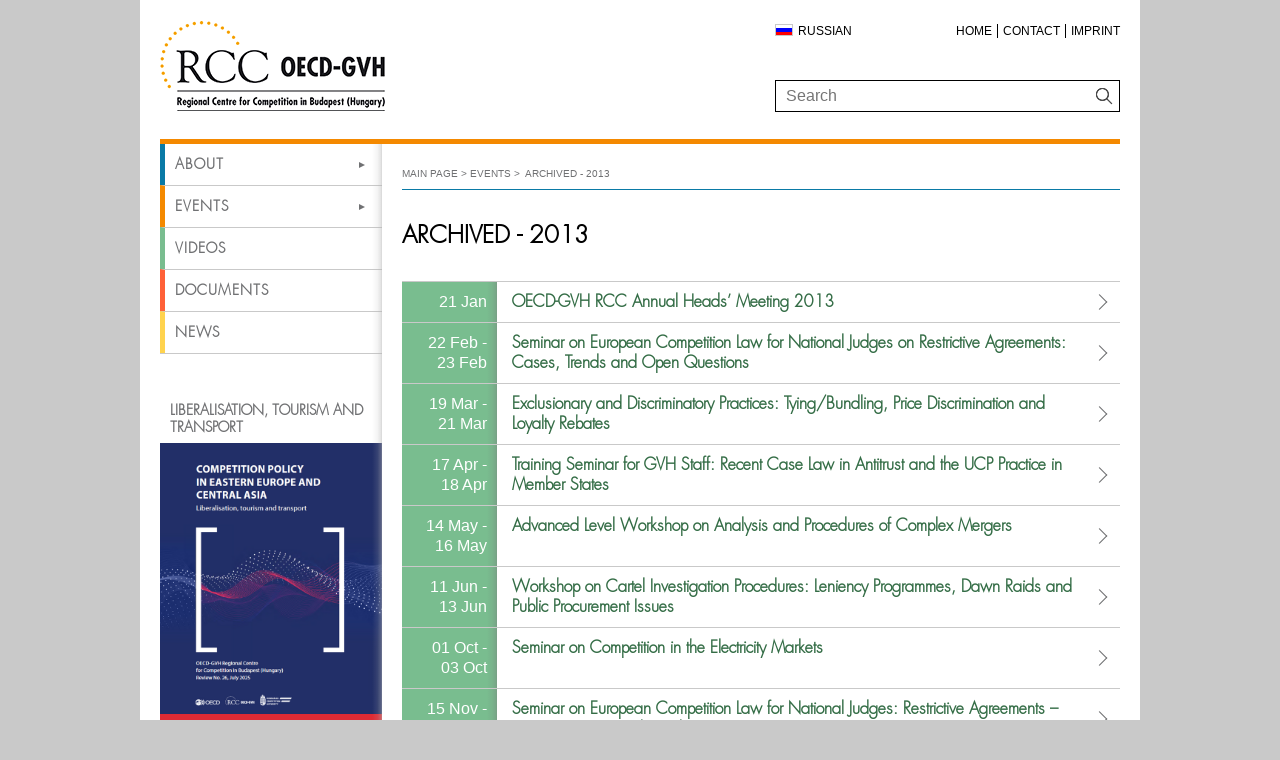

--- FILE ---
content_type: text/html;charset=UTF-8
request_url: https://oecdgvh.org/contents/events/arch_2013
body_size: 104453
content:
<!DOCTYPE html>
<html class="loading" lang="en">
    <head>
        <meta charset="utf-8"/>
        <meta http-equiv="X-UA-Compatible" content="IE=edge"/>
        <meta name="viewport" content="width=device-width, initial-scale=1"/>

        <meta name="portal" content="Node-B-02"/>
        
        <meta name="context-path" content="/" />
        <meta name="og:title" content="Archived - 2013" />
        
        <meta name="og:type" content="Heading" />
        <meta name="og:site_name" content="GVH" />
        
        
        <meta name="og:url" content="/contents/events/arch_2013" />
        <meta name="_csrf" content="75038695-d656-4ad8-b664-7ef407b0c84e"/> <meta name="_csrf_header" content="X-SECURITY"/>

    	<link rel="shortcut icon" type="image/x-icon" href="/assets/oecdgvh/modules_site/oecdgvh-portal/images/favicon/favicon.ico">
    	<link rel="icon" type="image/png" href="/assets/oecdgvh/modules_site/oecdgvh-portal/images/favicon/favicon.png">

        
        <script type="text/plain" data-name="portal:loaderConfiguration">{"baseURL":"/assets/","paths":{"@ponte/dialog":"default/modules_vendor/@ponte/dialog","@ponte/dialog-aurelia":"default/modules_vendor/@ponte/dialog-aurelia","alertify":"default/modules_vendor/alertify","aurelia-binding":"default/modules_vendor/aurelia-binding","aurelia-bootstrapper":"default/modules_vendor/aurelia-bootstrapper","aurelia-dependency-injection":"default/modules_vendor/aurelia-dependency-injection","aurelia-dialog":"default/modules_vendor/aurelia-dialog","aurelia-event-aggregator":"default/modules_vendor/aurelia-event-aggregator","aurelia-fetch-client":"default/modules_vendor/aurelia-fetch-client","aurelia-framework":"default/modules_vendor/aurelia-framework","aurelia-history":"default/modules_vendor/aurelia-history","aurelia-history-browser":"default/modules_vendor/aurelia-history-browser","aurelia-loader":"default/modules_vendor/aurelia-loader","aurelia-loader-default":"default/modules_vendor/aurelia-loader-default","aurelia-logging":"default/modules_vendor/aurelia-logging","aurelia-logging-console":"default/modules_vendor/aurelia-logging-console","aurelia-metadata":"default/modules_vendor/aurelia-metadata","aurelia-pal":"default/modules_vendor/aurelia-pal","aurelia-pal-browser":"default/modules_vendor/aurelia-pal-browser","aurelia-path":"default/modules_vendor/aurelia-path","aurelia-polyfills":"default/modules_vendor/aurelia-polyfills","aurelia-route-recognizer":"default/modules_vendor/aurelia-route-recognizer","aurelia-router":"default/modules_vendor/aurelia-router","aurelia-task-queue":"default/modules_vendor/aurelia-task-queue","aurelia-templating":"default/modules_vendor/aurelia-templating","aurelia-templating-binding":"default/modules_vendor/aurelia-templating-binding","aurelia-templating-resources":"default/modules_vendor/aurelia-templating-resources","aurelia-templating-router":"default/modules_vendor/aurelia-templating-router","aurelia-validation":"default/modules_vendor/aurelia-validation","chart.js":"default/modules_vendor/chart.js","chartjs-plugin-datalabels":"default/modules_vendor/chartjs-plugin-datalabels","chartjs-plugin-stacked100":"default/modules_vendor/chartjs-plugin-stacked100","configurableLogin":"default/modules_site/configurableLogin","css":"default/modules_vendor/css","dateTimePicker":"default/modules_vendor/dateTimePicker","defaultLogin":"oecdgvh/modules_site/defaultLogin","dokk-core-form":"default/modules_site/dokk-core-form","dokk-datepicker":"default/modules_site/dokk-datepicker","dokk-features-portal-webform-manager":"default/modules_site/dokk-features-portal-webform-manager","dokk-observable":"default/modules_site/dokk-observable","dokk-react-form":"default/modules_site/dokk-react-form","fancybox":"default/modules_vendor/fancybox","fetch":"default/modules_vendor/fetch","forgotPassword":"default/modules_site/forgotPassword","form-portal":"default/modules_site/form-portal","google-maps":"default/modules_vendor/google-maps","google-maps-react":"default/modules_vendor/google-maps-react","gvh-customerservices":"default/modules_site/gvh-customerservices","gvh-kartellchat":"default/modules_site/gvh-kartellchat","imageGallery":"default/modules_site/imageGallery","imask":"default/modules_vendor/imask","jquery":"default/modules_vendor/jquery","jsfile-uploader2":"default/modules_site/jsfile-uploader2","moment":"default/modules_vendor/moment","moment-timezone":"default/modules_vendor/moment-timezone","newsletter-signup-portlet":"default/modules_site/newsletter-signup-portlet","newsletter-unsubscribe-portlet":"default/modules_site/newsletter-unsubscribe-portlet","numeral":"default/modules_vendor/numeral","oecdgvh-portal":"oecdgvh/modules_site/oecdgvh-portal","pdfViewer":"default/modules_site/pdfViewer","portal":"default/modules_site/portal","portal-aurelia":"default/modules_site/portal-aurelia","portal-datepicker":"default/modules_site/portal-datepicker","portal-dialog":"default/modules_site/portal-dialog","portal-select":"default/modules_site/portal-select","portal_OLD":"default/modules_site/portal_OLD","quill":"default/modules_vendor/quill","react":"default/modules_vendor/react","react-datepicker":"default/modules_vendor/react-datepicker","react-dom":"default/modules_vendor/react-dom","react-select":"default/modules_vendor/react-select","select2":"default/modules_vendor/select2","session-timer":"default/modules_site/session-timer","slick":"default/modules_vendor/slick","slickCarousel":"default/modules_site/slickCarousel","solr":"oecdgvh/modules_site/solr","text":"default/modules_vendor/text","tinymce":"default/modules_site/tinymce","token-processors":"default/modules_site/token-processors","tslib":"default/modules_vendor/tslib","tui-chart":"default/modules_vendor/tui-chart","two-js":"default/modules_vendor/two-js"},"packages":{"@ponte/dialog":{"main":"index.js","meta":{"*.js":{"format":"register","build":true},"*.css":{"loader":"css","format":"global"},"*.scss":{"loader":"css","format":"global"}}},"@ponte/dialog-aurelia":{"main":"index.js","meta":{"*.js":{"format":"register","build":true},"*.css":{"loader":"css","format":"global"},"*.scss":{"loader":"css","format":"global"}}},"alertify":{"main":"alertify.min.js","defaultExtension":"js","meta":{"*.js":{"format":"register","exports":"alertify","minify":true,"build":true},"*.css":{"loader":"css","format":"global"},"*.scss":{"loader":"css","format":"global"}}},"aurelia-binding":{"main":"aurelia-binding.js","defaultExtension":"js","meta":{"*.js":{"format":"register","minify":true,"build":true},"*.css":{"loader":"css","format":"global"},"*.scss":{"loader":"css","format":"global"}}},"aurelia-bootstrapper":{"main":"aurelia-bootstrapper","defaultExtension":"js","meta":{"*.js":{"format":"register","minify":true,"build":true},"*.css":{"loader":"css","format":"global"},"*.scss":{"loader":"css","format":"global"}}},"aurelia-dependency-injection":{"main":"aurelia-dependency-injection","defaultExtension":"js","meta":{"*.js":{"format":"register","minify":true,"build":true},"*.css":{"loader":"css","format":"global"},"*.scss":{"loader":"css","format":"global"}}},"aurelia-dialog":{"main":"aurelia-dialog","defaultExtension":"js","meta":{"*.js":{"format":"register","minify":true,"build":true},"*.css":{"loader":"css","format":"global"},"*.scss":{"loader":"css","format":"global"}}},"aurelia-event-aggregator":{"main":"aurelia-event-aggregator","defaultExtension":"js","meta":{"*.js":{"format":"register","minify":true,"build":true},"*.css":{"loader":"css","format":"global"},"*.scss":{"loader":"css","format":"global"}}},"aurelia-fetch-client":{"main":"aurelia-fetch-client.js","defaultExtension":"js","meta":{"*.js":{"format":"register","minify":true,"build":true},"*.css":{"loader":"css","format":"global"},"*.scss":{"loader":"css","format":"global"}}},"aurelia-framework":{"main":"aurelia-framework","defaultExtension":"js","meta":{"*.js":{"format":"register","minify":true,"build":true},"*.css":{"loader":"css","format":"global"},"*.scss":{"loader":"css","format":"global"}}},"aurelia-history":{"main":"aurelia-history","defaultExtension":"js","meta":{"*.js":{"format":"register","minify":true,"build":true},"*.css":{"loader":"css","format":"global"},"*.scss":{"loader":"css","format":"global"}}},"aurelia-history-browser":{"main":"aurelia-history-browser","defaultExtension":"js","meta":{"*.js":{"format":"register","minify":true,"build":true},"*.css":{"loader":"css","format":"global"},"*.scss":{"loader":"css","format":"global"}}},"aurelia-loader":{"main":"aurelia-loader","defaultExtension":"js","meta":{"*.js":{"format":"register","minify":true,"build":true},"*.css":{"loader":"css","format":"global"},"*.scss":{"loader":"css","format":"global"}}},"aurelia-loader-default":{"main":"aurelia-loader-default","defaultExtension":"js","meta":{"*.js":{"format":"register","minify":true,"build":true},"*.css":{"loader":"css","format":"global"},"*.scss":{"loader":"css","format":"global"}}},"aurelia-logging":{"main":"aurelia-logging","defaultExtension":"js","meta":{"*.js":{"format":"register","minify":true,"build":true},"*.css":{"loader":"css","format":"global"},"*.scss":{"loader":"css","format":"global"}}},"aurelia-logging-console":{"main":"aurelia-logging-console","defaultExtension":"js","meta":{"*.js":{"format":"register","minify":true,"build":true},"*.css":{"loader":"css","format":"global"},"*.scss":{"loader":"css","format":"global"}}},"aurelia-metadata":{"main":"aurelia-metadata","defaultExtension":"js","meta":{"*.js":{"format":"register","minify":true,"build":true},"*.css":{"loader":"css","format":"global"},"*.scss":{"loader":"css","format":"global"}}},"aurelia-pal":{"main":"aurelia-pal","defaultExtension":"js","meta":{"*.js":{"format":"register","minify":true,"build":true},"*.css":{"loader":"css","format":"global"},"*.scss":{"loader":"css","format":"global"}}},"aurelia-pal-browser":{"main":"aurelia-pal-browser","defaultExtension":"js","meta":{"*.js":{"format":"register","minify":true,"build":true},"*.css":{"loader":"css","format":"global"},"*.scss":{"loader":"css","format":"global"}}},"aurelia-path":{"main":"aurelia-path","defaultExtension":"js","meta":{"*.js":{"format":"register","minify":true,"build":true},"*.css":{"loader":"css","format":"global"},"*.scss":{"loader":"css","format":"global"}}},"aurelia-polyfills":{"main":"aurelia-polyfills","defaultExtension":"js","meta":{"*.js":{"format":"register","minify":true,"build":true},"*.css":{"loader":"css","format":"global"},"*.scss":{"loader":"css","format":"global"}}},"aurelia-route-recognizer":{"main":"aurelia-route-recognizer","defaultExtension":"js","meta":{"*.js":{"format":"register","minify":true,"build":true},"*.css":{"loader":"css","format":"global"},"*.scss":{"loader":"css","format":"global"}}},"aurelia-router":{"main":"aurelia-router","defaultExtension":"js","meta":{"*.js":{"format":"register","minify":true,"build":true},"*.css":{"loader":"css","format":"global"},"*.scss":{"loader":"css","format":"global"}}},"aurelia-task-queue":{"main":"aurelia-task-queue","defaultExtension":"js","meta":{"*.js":{"format":"register","minify":true,"build":true},"*.css":{"loader":"css","format":"global"},"*.scss":{"loader":"css","format":"global"}}},"aurelia-templating":{"main":"aurelia-templating","defaultExtension":"js","meta":{"*.js":{"format":"register","minify":true,"build":true},"*.css":{"loader":"css","format":"global"},"*.scss":{"loader":"css","format":"global"}}},"aurelia-templating-binding":{"main":"aurelia-templating-binding","defaultExtension":"js","meta":{"*.js":{"format":"register","minify":true,"build":true},"*.css":{"loader":"css","format":"global"},"*.scss":{"loader":"css","format":"global"}}},"aurelia-templating-resources":{"main":"aurelia-templating-resources","defaultExtension":"js","meta":{"*.js":{"format":"register","minify":true,"build":true},"*.css":{"loader":"css","format":"global"},"*.scss":{"loader":"css","format":"global"}}},"aurelia-templating-router":{"main":"aurelia-templating-router","defaultExtension":"js","meta":{"*.js":{"format":"register","minify":true,"build":true},"*.css":{"loader":"css","format":"global"},"*.scss":{"loader":"css","format":"global"}}},"aurelia-validation":{"main":"aurelia-validation.js","meta":{"*.js":{"build":true,"format":"register"},"*.css":{"loader":"css","format":"global"},"*.scss":{"loader":"css","format":"global"}}},"chart.js":{"main":"Chart.js","meta":{"Chart.js":{"format":"register","minify":true,"build":true},"*.css":{"loader":"css","format":"global"},"*.scss":{"loader":"css","format":"global"}}},"chartjs-plugin-datalabels":{"main":"chartjs-plugin-datalabels.js","meta":{"chartjs-plugin-datalabels.js":{"format":"register","minify":true,"build":true},"*.css":{"loader":"css","format":"global"},"*.scss":{"loader":"css","format":"global"}}},"chartjs-plugin-stacked100":{"main":"index.js","meta":{"index.js":{"minify":true,"build":true,"format":"register"},"*.css":{"loader":"css","format":"global"},"*.scss":{"loader":"css","format":"global"}}},"configurableLogin":{"main":"login.js","defaultExtension":"js","meta":{"*.js":{"minify":true,"build":true,"format":"register"},"*.scss":{"loader":"css","format":"global"},"*.css":{"loader":"css","format":"global"}}},"css":{"main":"css.js","meta":{"*.js":{"build":true,"format":"register"},"*.css":{"loader":"css","format":"global"},"*.scss":{"loader":"css","format":"global"}}},"dateTimePicker":{"main":"DateTimePicker.js","defaultExtension":"js","meta":{"*.js":{"format":"register","exports":"jQuery","deps":["jquery/jquery-ui-1.12.1"],"minify":true,"build":true},"*.css":{"loader":"css","format":"global"},"*.scss":{"loader":"css","format":"global"}}},"defaultLogin":{"main":"login.js","defaultExtension":"js","meta":{"*.js":{"minify":true,"build":true,"format":"register"},"*.scss":{"loader":"css","format":"global"},"*.css":{"loader":"css","format":"global"}}},"dokk-core-form":{"main":"dist/index.js","defaultExtension":"js","meta":{"dist/*.js":{"format":"register","minify":true,"build":true},"*.css":{"loader":"css","format":"global"},"*.scss":{"loader":"css","format":"global"}}},"dokk-datepicker":{"main":"dist/index.js","defaultExtension":"js","meta":{"*.js":{"format":"register","build":true},"*.css":{"loader":"css","format":"global"},"*.scss":{"loader":"css","format":"global"}}},"dokk-features-portal-webform-manager":{"main":"dist/webform-manager.js","defaultExtension":"js","meta":{"dist/*.js":{"format":"register","build":true},"*.css":{"loader":"css","format":"global"},"*.scss":{"loader":"css","format":"global"}}},"dokk-observable":{"main":"dist/index.js","defaultExtension":"js","meta":{"dist/*.js":{"format":"register","minify":true,"build":true},"*.css":{"loader":"css","format":"global"},"*.scss":{"loader":"css","format":"global"}}},"dokk-react-form":{"main":"useForm.js","defaultExtension":"js","meta":{"*.js":{"build":true,"format":"register"},"*.css":{"loader":"css","format":"global"},"*.scss":{"loader":"css","format":"global"}}},"fancybox":{"main":"jquery.fancybox.min.js","defaultExtension":"js","meta":{"*.js":{"format":"register","exports":"jQuery","deps":["jquery","./jquery.fancybox.min.css"],"minify":true,"build":true},"*.css":{"loader":"css","format":"global"},"*.scss":{"loader":"css","format":"global"}}},"fetch":{"main":"fetch.2.0.3.min.js","defaultExtension":"js","meta":{"*.js":{"format":"register","exports":"jQuery","build":true},"*.css":{"loader":"css","format":"global"},"*.scss":{"loader":"css","format":"global"}}},"forgotPassword":{"main":"forgotPasswordChanger.js","defaultExtension":"js","meta":{"forgotPasswordChanger.js":{"build":true,"format":"register"},"*.css":{"loader":"css","format":"global"},"*.scss":{"loader":"css","format":"global"}}},"form-portal":{"main":"dist/form-portal.js","defaultExtension":"js","meta":{"dist/*.js":{"format":"register","minify":true,"build":true},"*.css":{"loader":"css","format":"global"},"*.scss":{"loader":"css","format":"global"}}},"google-maps":{"main":"google-maps.js","defaultExtension":"js","meta":{"*.js":{"minify":true,"build":true,"format":"register"},"*.css":{"loader":"css","format":"global"},"*.scss":{"loader":"css","format":"global"}}},"google-maps-react":{"main":"google_maps_api.jsx","defaultExtension":"jsx","meta":{"*.jsx":{"minify":true,"build":true,"format":"register"},"*.css":{"loader":"css","format":"global"},"*.scss":{"loader":"css","format":"global"}}},"gvh-customerservices":{"main":"dist/gvh-customerservices.js","defaultExtension":"js","meta":{"dist/*.js":{"format":"register","build":true},"*.css":{"loader":"css","format":"global"},"*.scss":{"loader":"css","format":"global"}}},"gvh-kartellchat":{"main":"dist/gvh-kartellchat.js","defaultExtension":"js","meta":{"dist/*.js":{"format":"register","build":true},"*.css":{"loader":"css","format":"global"},"*.scss":{"loader":"css","format":"global"}}},"imageGallery":{"main":"image-gallery.js","defaultExtension":"js","meta":{"image-gallery.js":{"deps":["./image-gallery.css"],"build":true,"format":"register"},"image-gallery.css":{"loader":"css","format":"global"},"*.css":{"loader":"css","format":"global"},"*.scss":{"loader":"css","format":"global"}}},"imask":{"main":"imask.min.js","meta":{"*.js":{"format":"register","minify":true,"build":true},"*.css":{"loader":"css","format":"global"},"*.scss":{"loader":"css","format":"global"}}},"jquery":{"main":"index.js","defaultExtension":"js","meta":{"index.js":{"format":"register","minify":true,"build":true},"jquery-3.6.0.min.js":{"format":"register","exports":"jQuery","minify":true,"deps":[],"build":true},"jquery-ui-1.12.1/*.js":{"format":"register","exports":"jQuery","minify":true,"deps":["../jquery-3.6.0.min.js"],"build":true},"jquery-ui-1.12.1/*.css":{"loader":"css","format":"global"},"*.css":{"loader":"css","format":"global"},"*.scss":{"loader":"css","format":"global"}}},"jsfile-uploader2":{"main":"dist/index.js","defaultExtension":"js","meta":{"*.js":{"format":"register","build":true},"*.css":{"loader":"css","format":"global"},"*.scss":{"loader":"css","format":"global"}}},"moment":{"main":"moment-main.js","defaultExtension":"js","meta":{"*.js":{"format":"register","minify":true,"build":true},"*.css":{"loader":"css","format":"global"},"*.scss":{"loader":"css","format":"global"}}},"moment-timezone":{"main":"moment-timezone-with-data.js","defaultExtension":"js","meta":{"*.js":{"format":"register","minify":true,"build":true},"*.css":{"loader":"css","format":"global"},"*.scss":{"loader":"css","format":"global"}}},"newsletter-signup-portlet":{"main":"newsletter-signup-portlet.js","defaultExtension":"js","meta":{"newsletter-signup-portlet.js":{"minify":true,"build":true,"format":"register"},"*.css":{"loader":"css","format":"global"},"*.scss":{"loader":"css","format":"global"}}},"newsletter-unsubscribe-portlet":{"main":"newsletter-unsubscribe-portlet.js","defaultExtension":"js","meta":{"newsletter-unsubscribe-portlet.js":{"minify":true,"build":true,"format":"register"},"*.css":{"loader":"css","format":"global"},"*.scss":{"loader":"css","format":"global"}}},"numeral":{"main":"index.js","defaultExtension":"js","meta":{"index.js":{"minify":true,"build":true,"format":"register"},"locales.js":{"format":"register","deps":["./numeral"],"minify":true,"build":true},"numeral.js":{"format":"register","minify":true,"build":true},"*.css":{"loader":"css","format":"global"},"*.scss":{"loader":"css","format":"global"}}},"oecdgvh-portal":{"main":"oecdgvh.js","defaultExtension":"js","meta":{"*.js":{"minify":true,"build":true,"format":"register"},"*.css":{"loader":"css","format":"global"},"*.scss":{"loader":"css","format":"global"}}},"pdfViewer":{"main":"pdf-pager.jsx","defaultExtension":"js","meta":{"pdf-viewer.js":{"deps":[],"build":true,"format":"register"},"*.jsx":{"deps":[],"build":true,"format":"register"},"*.scss":{"loader":"css","format":"global"},"*.css":{"loader":"css","format":"global"}}},"portal":{"main":"dist/portal.js","defaultExtension":"js","meta":{"dist/*.js":{"format":"register","build":true},"*.css":{"loader":"css","format":"global"},"*.scss":{"loader":"css","format":"global"}}},"portal-aurelia":{"main":"dist/main.js","defaultExtension":"js","meta":{"*.js":{"format":"register","build":true},"*.css":{"loader":"css","format":"global"},"*.scss":{"loader":"css","format":"global"}}},"portal-datepicker":{"main":"index.jsx","defaultExtension":"jsx","meta":{"*.js":{"build":true,"format":"register"},"*.jsx":{"build":true,"format":"register"},"*.scss":{"loader":"css","format":"global"},"*.css":{"loader":"css","format":"global"}}},"portal-dialog":{"main":"src/portal-dialog.js","defaultExtension":"js","meta":{"*.js":{"format":"register","build":true},"*.css":{"loader":"css","format":"global"},"*.scss":{"loader":"css","format":"global"}}},"portal-select":{"main":"index.jsx","defaultExtension":"jsx","meta":{"*.jsx":{"build":true,"format":"register"},"*.css":{"loader":"css","format":"global"},"*.scss":{"loader":"css","format":"global"}}},"portal_OLD":{"main":"main.js","defaultExtension":"js","meta":{"*.js":{"format":"register","build":true},"*.css":{"loader":"css","format":"global"},"*.scss":{"loader":"css","format":"global"}}},"quill":{"main":"quill.min.js","defaultExtension":"js","meta":{"*.js":{"format":"register","exports":"Quill","deps":["./quill.snow.css"],"build":true},"*.css":{"loader":"css","format":"global"},"*.scss":{"loader":"css","format":"global"}}},"react":{"main":"react.min.js","defaultExtension":"js","meta":{"react.min.js":{"format":"amd","deps":[]},"*.css":{"loader":"css","format":"global"},"*.scss":{"loader":"css","format":"global"}}},"react-datepicker":{"main":"dist/react-datepicker.js","defaultExtension":"js","meta":{"react-datepicker.js":{"format":"amd"},"*.css":{"loader":"css","format":"global"},"*.scss":{"loader":"css","format":"global"}}},"react-dom":{"main":"react-dom.min.js","defaultExtension":"js","meta":{"react-dom.min.js":{"format":"amd","deps":["react"]},"*.css":{"loader":"css","format":"global"},"*.scss":{"loader":"css","format":"global"}}},"react-select":{"main":"index-prod.umd.js","defaultExtension":"js","meta":{"index-prod.umd.js":{"format":"amd","deps":[]},"*.css":{"loader":"css","format":"global"},"*.scss":{"loader":"css","format":"global"}}},"select2":{"main":"index.js","meta":{"select2.min.js":{"format":"register","minify":true,"build":true},"index.js":{"minify":true,"build":true,"format":"register"},"*.css":{"loader":"css","format":"global"},"*.scss":{"loader":"css","format":"global"}}},"session-timer":{"main":"session-timer.js","meta":{"*.js":{"format":"register","build":true},"*.scss":{"loader":"css","format":"global"}}},"slick":{"main":"slick.min.js","defaultExtension":"js","meta":{"slick.min.js":{"format":"register","export":"jQuery","minify":true,"deps":["jquery","./slick.scss","./slick-theme.scss"],"build":true},"*.scss":{"loader":"css","format":"global"},"*.css":{"loader":"css","format":"global"}}},"slickCarousel":{"main":"carousel.js","defaultExtension":"js","meta":{"carousel.js":{"build":true,"format":"register"},"responsiveConfigPlugin.js":{"build":true,"format":"register"},"simpleConfigPlugin.js":{"build":true,"format":"register"},"*.css":{"loader":"css","format":"global"},"*.scss":{"loader":"css","format":"global"}}},"solr":{"defaultExtension":"js","meta":{"solr_result.js":{"build":true,"format":"register"},"testPlugin.js":{"build":true,"format":"register"},"solr_search.js":{"build":true,"format":"register"},"typeahead.bundle.min.js":{"format":"register","exports":"jQuery","build":true},"*.css":{"loader":"css","format":"global"},"*.scss":{"loader":"css","format":"global"}}},"text":{"main":"text.js","meta":{"*.js":{"format":"register","minify":true,"build":true},"*.css":{"loader":"css","format":"global"},"*.scss":{"loader":"css","format":"global"}}},"tinymce":{"main":"dist/index.js","defaultExtension":"js","meta":{"*.js":{"format":"register","build":true},"*.css":{"loader":"css","format":"global"},"*.scss":{"loader":"css","format":"global"}}},"token-processors":{"defaultExtension":"js","meta":{"*.js":{"build":true,"format":"register"},"*.css":{"loader":"css","format":"global"},"*.scss":{"loader":"css","format":"global"}}},"tslib":{"main":"tslib.js","meta":{"*.js":{"format":"register","build":true},"*.css":{"loader":"css","format":"global"},"*.scss":{"loader":"css","format":"global"}}},"tui-chart":{"main":"index.js","defaultExtension":"js","meta":{"*.js":{"format":"amd","deps":[]},"*.css":{"loader":"css","format":"global"},"*.scss":{"loader":"css","format":"global"}}},"two-js":{"main":"two.min.js","defaultExtension":"js","meta":{"*.js":{"minify":true,"build":true,"format":"register"},"*.css":{"loader":"css","format":"global"},"*.scss":{"loader":"css","format":"global"}}}},"bundles":{"default/modules_vendor/aurelia-binding/aurelia-binding.bundle.js":["aurelia-binding/index.js","aurelia-binding/aurelia-binding.js"],"default/modules_vendor/aurelia-bootstrapper/aurelia-bootstrapper.bundle.js":["aurelia-bootstrapper/index.js","aurelia-bootstrapper/aurelia-bootstrapper.js"],"default/modules_vendor/aurelia-dependency-injection/aurelia-dependency-injection.bundle.js":["aurelia-dependency-injection/aurelia-dependency-injection.js","aurelia-dependency-injection/index.js"],"default/modules_vendor/aurelia-dialog/aurelia-dialog.bundle.js":["aurelia-dialog/dialog-controller.js","aurelia-dialog/dialog-result.js","aurelia-dialog/ux-dialog-footer.js","aurelia-dialog/ux-dialog-header.js","aurelia-dialog/lifecycle.js","aurelia-dialog/dialog-close-error.js","aurelia-dialog/dialog-settings.js","aurelia-dialog/ux-dialog-body.js","aurelia-dialog/aurelia-dialog.js","aurelia-dialog/dialog-cancel-error.js","aurelia-dialog/renderer.js","aurelia-dialog/dialog-configuration.js","aurelia-dialog/ux-dialog.js","aurelia-dialog/dialog-service.js","aurelia-dialog/dialog-renderer.js","aurelia-dialog/attach-focus.js","aurelia-dialog/interfaces.js"],"default/modules_vendor/aurelia-event-aggregator/aurelia-event-aggregator.bundle.js":["aurelia-event-aggregator/index.js","aurelia-event-aggregator/aurelia-event-aggregator.js"],"default/modules_vendor/aurelia-fetch-client/aurelia-fetch-client.bundle.js":["aurelia-fetch-client/index.js","aurelia-fetch-client/aurelia-fetch-client.js"],"default/modules_vendor/aurelia-framework/aurelia-framework.bundle.js":["aurelia-framework/aurelia-framework.js","aurelia-framework/index.js"],"default/modules_vendor/aurelia-history/aurelia-history.bundle.js":["aurelia-history/aurelia-history.js","aurelia-history/index.js"],"default/modules_vendor/aurelia-history-browser/aurelia-history-browser.bundle.js":["aurelia-history-browser/aurelia-history-browser.js","aurelia-history-browser/index.js"],"default/modules_vendor/aurelia-loader/aurelia-loader.bundle.js":["aurelia-loader/index.js","aurelia-loader/aurelia-loader.js"],"default/modules_vendor/aurelia-loader-default/aurelia-loader-default.bundle.js":["aurelia-loader-default/aurelia-loader-default.js","aurelia-loader-default/index.js"],"default/modules_vendor/aurelia-logging/aurelia-logging.bundle.js":["aurelia-logging/aurelia-logging.js","aurelia-logging/index.js"],"default/modules_vendor/aurelia-logging-console/aurelia-logging-console.bundle.js":["aurelia-logging-console/index.js","aurelia-logging-console/aurelia-logging-console.js"],"default/modules_vendor/aurelia-metadata/aurelia-metadata.bundle.js":["aurelia-metadata/aurelia-metadata.js","aurelia-metadata/index.js"],"default/modules_vendor/aurelia-pal/aurelia-pal.bundle.js":["aurelia-pal/index.js","aurelia-pal/aurelia-pal.js"],"default/modules_vendor/aurelia-pal-browser/aurelia-pal-browser.bundle.js":["aurelia-pal-browser/aurelia-pal-browser.js","aurelia-pal-browser/index.js"],"default/modules_vendor/aurelia-path/aurelia-path.bundle.js":["aurelia-path/index.js","aurelia-path/aurelia-path.js"],"default/modules_vendor/aurelia-polyfills/aurelia-polyfills.bundle.js":["aurelia-polyfills/aurelia-polyfills.js","aurelia-polyfills/index.js"],"default/modules_vendor/aurelia-route-recognizer/aurelia-route-recognizer.bundle.js":["aurelia-route-recognizer/aurelia-route-recognizer.js","aurelia-route-recognizer/index.js"],"default/modules_vendor/aurelia-router/aurelia-router.bundle.js":["aurelia-router/index.js","aurelia-router/aurelia-router.js"],"default/modules_vendor/aurelia-task-queue/aurelia-task-queue.bundle.js":["aurelia-task-queue/index.js","aurelia-task-queue/aurelia-task-queue.js"],"default/modules_vendor/aurelia-templating/aurelia-templating.bundle.js":["aurelia-templating/index.js","aurelia-templating/aurelia-templating.js"],"default/modules_vendor/aurelia-templating-binding/aurelia-templating-binding.bundle.js":["aurelia-templating-binding/index.js","aurelia-templating-binding/aurelia-templating-binding.js"],"default/modules_vendor/aurelia-templating-resources/aurelia-templating-resources.bundle.js":["aurelia-templating-resources/with.js","aurelia-templating-resources/sanitize-html.js","aurelia-templating-resources/if.js","aurelia-templating-resources/focus.js","aurelia-templating-resources/repeat.js","aurelia-templating-resources/abstract-repeater.js","aurelia-templating-resources/repeat-strategy-locator.js","aurelia-templating-resources/binding-mode-behaviors.js","aurelia-templating-resources/signal-binding-behavior.js","aurelia-templating-resources/show.js","aurelia-templating-resources/index.js","aurelia-templating-resources/hide.js","aurelia-templating-resources/repeat-utilities.js","aurelia-templating-resources/analyze-view-factory.js","aurelia-templating-resources/number-repeat-strategy.js","aurelia-templating-resources/throttle-binding-behavior.js","aurelia-templating-resources/self-binding-behavior.js","aurelia-templating-resources/attr-binding-behavior.js","aurelia-templating-resources/compose.js","aurelia-templating-resources/map-repeat-strategy.js","aurelia-templating-resources/debounce-binding-behavior.js","aurelia-templating-resources/if-core.js","aurelia-templating-resources/set-repeat-strategy.js","aurelia-templating-resources/aurelia-templating-resources.js","aurelia-templating-resources/css-resource.js","aurelia-templating-resources/else.js","aurelia-templating-resources/array-repeat-strategy.js","aurelia-templating-resources/binding-signaler.js","aurelia-templating-resources/null-repeat-strategy.js","aurelia-templating-resources/replaceable.js","aurelia-templating-resources/html-resource-plugin.js","aurelia-templating-resources/html-sanitizer.js","aurelia-templating-resources/update-trigger-binding-behavior.js","aurelia-templating-resources/dynamic-element.js","aurelia-templating-resources/aurelia-hide-style.js"],"default/modules_vendor/aurelia-templating-router/aurelia-templating-router.bundle.js":["aurelia-templating-router/router-view.js","aurelia-templating-router/route-loader.js","aurelia-templating-router/route-href.js","aurelia-templating-router/index.js","aurelia-templating-router/aurelia-templating-router.js"],"default/modules_vendor/css/css.bundle.js":["css/css.js","css/dokk-theme.js"],"default/modules_site/dokk-core-form/dokk-core-form.bundle.js":["dokk-core-form/dist/index.js"],"default/modules_site/dokk-features-portal-webform-manager/webform-manager.bundle.js":["dokk-features-portal-webform-manager/dist/webform-controller/webform-controller.js","dokk-features-portal-webform-manager/dist/css/eform_main.scss.js","dokk-features-portal-webform-manager/dist/form-detail-panel.js","dokk-features-portal-webform-manager/dist/common/form-detail-panel/form-submission-list-item.js","dokk-features-portal-webform-manager/dist/dashboard/routes/empty-form-detail.html.js","dokk-features-portal-webform-manager/dist/dashboard/custom-elements/search-bar.js","dokk-features-portal-webform-manager/dist/dashboard/custom-elements/form-row.html.js","dokk-features-portal-webform-manager/dist/common/common.js","dokk-features-portal-webform-manager/dist/common/custom-elements/dashboard-date-time-picker.js","dokk-features-portal-webform-manager/dist/common/custom-elements/inline-dialog-view.js","dokk-features-portal-webform-manager/dist/dashboard/routes/form-list.js","dokk-features-portal-webform-manager/dist/dashboard/custom-elements/tree-view-node.js","dokk-features-portal-webform-manager/dist/dashboard/custom-elements/page-list.html.js","dokk-features-portal-webform-manager/dist/form-detail/app.js","dokk-features-portal-webform-manager/dist/dashboard/custom-elements/form-breadcrumb.html.js","dokk-features-portal-webform-manager/dist/dashboard.js","dokk-features-portal-webform-manager/dist/common/service/inline-dialog-service.js","dokk-features-portal-webform-manager/dist/common/form-detail-panel/webform-meta-status.js","dokk-features-portal-webform-manager/dist/common/form-detail-panel/form-detail-panel.html.js","dokk-features-portal-webform-manager/dist/common/service/webform-submit-adapter-manager.js","dokk-features-portal-webform-manager/dist/dashboard/custom-elements/search-bar.html.js","dokk-features-portal-webform-manager/dist/common/constants.js","dokk-features-portal-webform-manager/dist/common/form-panel/form-panel.html.js","dokk-features-portal-webform-manager/dist/common/util/inline-dialog-renderer.js","dokk-features-portal-webform-manager/dist/common/form-detail-panel/form-submission-list-item.html.js","dokk-features-portal-webform-manager/dist/common/form-panel/form-panel.js","dokk-features-portal-webform-manager/dist/common/util/path-builder.js","dokk-features-portal-webform-manager/dist/dashboard/routes/form-detail.js","dokk-features-portal-webform-manager/dist/common/form-detail-panel/form-detail-panel.js","dokk-features-portal-webform-manager/dist/webform-controller/webform-controller.html.js","dokk-features-portal-webform-manager/dist/common/util/task-queue.js","dokk-features-portal-webform-manager/dist/dashboard/routes/category-tree.html.js","dokk-features-portal-webform-manager/dist/common/util/AnimationSystem.js","dokk-features-portal-webform-manager/dist/common/form-detail-panel/webform-meta-state.js","dokk-features-portal-webform-manager/dist/common/util/query.js","dokk-features-portal-webform-manager/dist/dashboard/app.html.js","dokk-features-portal-webform-manager/dist/common/service/form-service.js","dokk-features-portal-webform-manager/dist/webform-manager.js","dokk-features-portal-webform-manager/dist/common/util/observable/object-with-observer.js","dokk-features-portal-webform-manager/dist/form-detail/app.html.js","dokk-features-portal-webform-manager/dist/common/util/observable/task-manager.js","dokk-features-portal-webform-manager/dist/dashboard/routes/empty-form-detail.js","dokk-features-portal-webform-manager/dist/common/util/observable/observable-adapter.js","dokk-features-portal-webform-manager/dist/dashboard/app.js","dokk-features-portal-webform-manager/dist/common/custom-elements/dashboard-date-time-picker.html.js","dokk-features-portal-webform-manager/dist/common/util/smooth-scroll.js","dokk-features-portal-webform-manager/dist/common/form-detail-panel/webform-meta-status.html.js","dokk-features-portal-webform-manager/dist/common/form-detail-panel/form-submission-list.html.js","dokk-features-portal-webform-manager/dist/dashboard/routes/category-tree.js","dokk-features-portal-webform-manager/dist/dashboard/custom-elements/form-row.js","dokk-features-portal-webform-manager/dist/common/form-detail-panel/submission-meta-state.js","dokk-features-portal-webform-manager/dist/dashboard/custom-elements/tree-view.js","dokk-features-portal-webform-manager/dist/common/util/observable/observable.js","dokk-features-portal-webform-manager/dist/dashboard/custom-elements/page-list.js","dokk-features-portal-webform-manager/dist/common/util/observable/task-manager-decorator.js","dokk-features-portal-webform-manager/dist/common/util/event-emitter.js","dokk-features-portal-webform-manager/dist/dashboard/routes/form-detail.html.js","dokk-features-portal-webform-manager/dist/dashboard/custom-elements/tree-view.html.js","dokk-features-portal-webform-manager/dist/common/form-detail-panel/submission-meta-state.html.js","dokk-features-portal-webform-manager/dist/dashboard/custom-elements/form-breadcrumb.js","dokk-features-portal-webform-manager/dist/dashboard/routes/form-list.html.js","dokk-features-portal-webform-manager/dist/dashboard/custom-elements/tree-view-node.html.js","dokk-features-portal-webform-manager/dist/common/form-detail-panel/webform-meta-state.html.js","dokk-features-portal-webform-manager/dist/common/form-detail-panel/form-submission-list.js"],"default/modules_site/dokk-observable/dokk-observable.bundle.js":["dokk-observable/dist/index.js"],"default/modules_site/form-portal/form-portal.bundle.js":["form-portal/dist/view-components/item-sort-component.css.js","form-portal/dist/view-components/text-area-component.js","form-portal/dist/view-components/panel/panel-descriptor-builder.js","form-portal/dist/view-components/wizard/wizard-descriptor-builder.js","form-portal/dist/view-components/item-sort-component.js","form-portal/dist/plugin/file-upload-component.js","form-portal/dist/view-components/portal-view-component.js","form-portal/dist/view-components/array-control/array-component-desriptor-builder.js","form-portal/dist/view-components/columns-control/columns-control.scss.js","form-portal/dist/view-components/view-component-utils.js","form-portal/dist/plugin/file-upload-component.css.js","form-portal/dist/builder/view-component-factory.js","form-portal/dist/view-components/portal-view-descriptor-builder.js","form-portal/dist/view-components/tabs-control/tabs-control-descriptor-builder.js","form-portal/dist/form-portal.js","form-portal/dist/view-components/static-text-component.js","form-portal/dist/view-components/wizard/wizard.js","form-portal/dist/view-components/array-control/array-component-view.js","form-portal/dist/view-components/panel/panel.js","form-portal/dist/plugin/select-component.css.js","form-portal/dist/form-query-util.js","form-portal/dist/view-components/checkbox-field-component.js","form-portal/dist/view-components/portal-view-component.css.js","form-portal/dist/view-components/date-field-component.js","form-portal/dist/interfaces.js","form-portal/dist/view-components/columns-control/columns-control.js","form-portal/dist/plugin/formatted-text.js","form-portal/dist/view-components/object-panel/object-panel.js","form-portal/dist/plugin/file-upload.js","form-portal/dist/plugin/select-component.js","form-portal/dist/keep-alive.js","form-portal/dist/view-components/object-panel/object-panel-descriptor-builder.js","form-portal/dist/view-components/text-field-component.js","form-portal/dist/form-manager.js","form-portal/dist/view-components/tabs-control/tabs-control.js","form-portal/dist/view-components/select-boxes-component.js","form-portal/dist/plugin/formatted-text-component.js","form-portal/dist/view-components/number-field-component.js","form-portal/dist/view-components/columns-control/columns-control-descriptor-builder.js"],"default/modules_site/gvh-customerservices/gvh-customerservice.bundle.js":["gvh-customerservices/dist/utils/dom-util.js","gvh-customerservices/dist/app.js","gvh-customerservices/dist/assets/styles/customerservices.css.js","gvh-customerservices/dist/components/elements/phone.html.js","gvh-customerservices/dist/utils/smart-list-base.js","gvh-customerservices/dist/components/value-converters/number2timestring.js","gvh-customerservices/dist/routes/dialogs/confirminput.html.js","gvh-customerservices/dist/routes/vtmembers/vtmembers.html.js","gvh-customerservices/dist/routes/codegenerator/codegenerator.js","gvh-customerservices/dist/routes/openhourseditor/openhourseditor.html.js","gvh-customerservices/dist/utils/smart-list-datasource.js","gvh-customerservices/dist/components/elements/time-picker.html.js","gvh-customerservices/dist/components/elements/file-id.js","gvh-customerservices/dist/components/value-converters/nullable.js","gvh-customerservices/dist/routes/scheduleslist/scheduleslist.html.js","gvh-customerservices/dist/services/vtmember-service.js","gvh-customerservices/dist/gvh-customerservices.js","gvh-customerservices/dist/routes/dialogs/confirm.html.js","gvh-customerservices/dist/utils/file-saver.js","gvh-customerservices/dist/routes/dialogs/alert.html.js","gvh-customerservices/dist/routes/scheduleslist/scheduleslist.js","gvh-customerservices/dist/utils/http-util.js","gvh-customerservices/dist/components/index.js","gvh-customerservices/dist/services/codegenerator-service.js","gvh-customerservices/dist/routes/vtmembers/vtmembers.js","gvh-customerservices/dist/services/dialog/dialog-common.js","gvh-customerservices/dist/routes/codegenerator/codegenerator.html.js","gvh-customerservices/dist/routes/dialogs/alert.js","gvh-customerservices/dist/types/types.js","gvh-customerservices/dist/components/value-converters/number2datetimestring.js","gvh-customerservices/dist/routes/client/client.js","gvh-customerservices/dist/components/attributes/async-form-submit.js","gvh-customerservices/dist/components/eventdelegator/table-overflow.js","gvh-customerservices/dist/components/value-converters/length2timestring.js","gvh-customerservices/dist/components/elements/time-picker.js","gvh-customerservices/dist/components/validation/validation-renderer.js","gvh-customerservices/dist/app.html.js","gvh-customerservices/dist/routes/openhourseditor/openhourseditor.js","gvh-customerservices/dist/constants.js","gvh-customerservices/dist/components/elements/file-id.html.js","gvh-customerservices/dist/routes/dialogs/confirminput.js","gvh-customerservices/dist/routes/unconfirmedschedules/unconfirmedschedules.js","gvh-customerservices/dist/components/value-converters/number2datestring.js","gvh-customerservices/dist/services/security-service.js","gvh-customerservices/dist/utils/gvh-error-adapter.js","gvh-customerservices/dist/routes/dialogs/confirm.js","gvh-customerservices/dist/services/openhours-service.js","gvh-customerservices/dist/components/elements/smart-list-table-tools.js","gvh-customerservices/dist/components/attributes/date-picker.js","gvh-customerservices/dist/routes/client/client.html.js","gvh-customerservices/dist/components/eventdelegator/table-resize.js","gvh-customerservices/dist/services/schedule-service.js","gvh-customerservices/dist/components/elements/phone.js","gvh-customerservices/dist/routes/unconfirmedschedules/unconfirmedschedules.html.js","gvh-customerservices/dist/components/elements/smart-list-table-tools.html.js"],"default/modules_site/gvh-kartellchat/gvh-kartellchat.bundle.js":["gvh-kartellchat/dist/routes/userlist/userlist.html.js","gvh-kartellchat/dist/components/value-converters/format-date.js","gvh-kartellchat/dist/routes/invitation/invitation.html.js","gvh-kartellchat/dist/routes/newthread/newthread.js","gvh-kartellchat/dist/routes/forgottenpassw/forgottenpassw.html.js","gvh-kartellchat/dist/routes/registration/registration.html.js","gvh-kartellchat/dist/utils/dom-util.js","gvh-kartellchat/dist/routes/modifyuser/modifyuser.html.js","gvh-kartellchat/dist/routes/modifyuser/modifyuser.js","gvh-kartellchat/dist/routes/login/login.html.js","gvh-kartellchat/dist/components/eventdelegator/table-resize.js","gvh-kartellchat/dist/routes/approveterms/approveterms.html.js","gvh-kartellchat/dist/assets/styles/kartellchat.css.js","gvh-kartellchat/dist/routes/threadlist/threadlist.js","gvh-kartellchat/dist/constants.js","gvh-kartellchat/dist/components/value-converters/format-datetime.js","gvh-kartellchat/dist/routes/forgottenpassw/forgottenpassw.js","gvh-kartellchat/dist/routes/userlist/userlist.js","gvh-kartellchat/dist/components/elements/time-picker.js","gvh-kartellchat/dist/components/attributes/async-form-submit.js","gvh-kartellchat/dist/routes/threadlist/threadlist.html.js","gvh-kartellchat/dist/routes/approveterms/approveterms.js","gvh-kartellchat/dist/app.html.js","gvh-kartellchat/dist/components/elements/time-picker.html.js","gvh-kartellchat/dist/routes/registration/registration.js","gvh-kartellchat/dist/routes/forgottenpasswsetter/forgottenpasswsetter.js","gvh-kartellchat/dist/components/elements/file-id.html.js","gvh-kartellchat/dist/components/value-converters/format-kbyte.js","gvh-kartellchat/dist/routes/forgottenpasswsetter/forgottenpasswsetter.html.js","gvh-kartellchat/dist/routes/statistics/statistics.js","gvh-kartellchat/dist/routes/newthread/newthread.html.js","gvh-kartellchat/dist/components/value-converters/nullable.js","gvh-kartellchat/dist/components/value-converters/format-user.js","gvh-kartellchat/dist/components/elements/smart-list-table-tools.html.js","gvh-kartellchat/dist/routes/threadview/threadview.html.js","gvh-kartellchat/dist/components/elements/file-id.js","gvh-kartellchat/dist/components/attributes/date-picker.js","gvh-kartellchat/dist/utils/loader.js","gvh-kartellchat/dist/services/kartellchat-service.js","gvh-kartellchat/dist/utils/gvh-error-adapter.js","gvh-kartellchat/dist/routes/invitation/invitation.js","gvh-kartellchat/dist/routes/login/login.js","gvh-kartellchat/dist/gvh-kartellchat.js","gvh-kartellchat/dist/utils/usermanagement-error-adapter.js","gvh-kartellchat/dist/components/elements/smart-list-table-tools.js","gvh-kartellchat/dist/app.js","gvh-kartellchat/dist/components/validation/validation-renderer.js","gvh-kartellchat/dist/routes/statistics/statistics.html.js","gvh-kartellchat/dist/components/eventdelegator/table-overflow.js","gvh-kartellchat/dist/routes/threadview/threadview.js","gvh-kartellchat/dist/components/index.js","gvh-kartellchat/dist/components/value-converters/format-username.js"],"default/modules_vendor/jquery/jquery.bundle.js":["jquery/index.js","jquery/jquery-ui-1.12.1/jquery-ui.min.js","jquery/jquery-3.6.0.min.js"],"default/modules_vendor/numeral/numeral.bundle.js":["numeral/index.js","numeral/numeral.js","numeral/locales.js"],"default/modules_site/portal/portal.bundle.js":["portal/dist/modules/transition.js","portal/dist/modules/portal.scss.js","portal/dist/basic-components/accordion.js","portal/dist/basic-components/popup.scss.js","portal/dist/modules/http-client.js","portal/dist/modules/event-emitter.js","portal/dist/basic-components/menu.js","portal/dist/simple-upload.js","portal/dist/basic-components/grid.scss.js","portal/dist/basic-components/form.scss.js","portal/dist/basic-components/pager.js","portal/dist/basic-components/pager.scss.js","portal/dist/basic-components/form.js","portal/dist/basic-components/grid.js","portal/dist/modules/logger.js","portal/dist/modules/mouse-intent.js","portal/dist/modules/translate.js","portal/dist/basic-components/tabs.js","portal/dist/basic-components/accordion.scss.js","portal/dist/modules/datepicker.scss.js","portal/dist/basic-components/tabs.scss.js","portal/dist/modules/portal.js","portal/dist/modules/yt-player.js","portal/dist/modules/cache.js","portal/dist/basic-components/popup.js","portal/dist/modules/datepicker.js","portal/dist/modules/user-management.js","portal/dist/bootstrap.js","portal/dist/portal.js","portal/dist/modules/recaptcha.js","portal/dist/basic-components/menu.scss.js","portal/dist/dialog.js"],"default/modules_site/portal_OLD/portal.bundle.js":["portal_OLD/simple-upload.js","portal_OLD/modules/cache.js","portal_OLD/modules/event-emitter.js","portal_OLD/dialog.js","portal_OLD/bootstrap.js","portal_OLD/basic-components/popup.js","portal_OLD/modules/user-management.js","portal_OLD/main.js","portal_OLD/basic-components/grid.js","portal_OLD/basic-components/menu.js","portal_OLD/basic-components/form.js","portal_OLD/basic-components/accordion.js","portal_OLD/modules/logger.js","portal_OLD/basic-components/pager.js","portal_OLD/modules/http-client.js","portal_OLD/modules/datepicker.js","portal_OLD/modules/portal.js","portal_OLD/modules/yt-player.js","portal_OLD/basic-components/tabs.js","portal_OLD/modules/mouse-intent.js","portal_OLD/modules/recaptcha.js","portal_OLD/modules/transition.js","portal_OLD/modules/translate.js"],"default/modules_vendor/select2/select2.bundle.js":["select2/select2.min.js","select2/index.js"],"default/modules_site/session-timer/session-timer.bundle.js":["session-timer/session-timer.js"]},"meta":{"default/modules_vendor/aurelia-binding/aurelia-binding.bundle.js":{"format":"register"},"default/modules_vendor/aurelia-bootstrapper/aurelia-bootstrapper.bundle.js":{"format":"register"},"default/modules_vendor/aurelia-dependency-injection/aurelia-dependency-injection.bundle.js":{"format":"register"},"default/modules_vendor/aurelia-dialog/aurelia-dialog.bundle.js":{"format":"register"},"default/modules_vendor/aurelia-event-aggregator/aurelia-event-aggregator.bundle.js":{"format":"register"},"default/modules_vendor/aurelia-fetch-client/aurelia-fetch-client.bundle.js":{"format":"register"},"default/modules_vendor/aurelia-framework/aurelia-framework.bundle.js":{"format":"register"},"default/modules_vendor/aurelia-history/aurelia-history.bundle.js":{"format":"register"},"default/modules_vendor/aurelia-history-browser/aurelia-history-browser.bundle.js":{"format":"register"},"default/modules_vendor/aurelia-loader/aurelia-loader.bundle.js":{"format":"register"},"default/modules_vendor/aurelia-loader-default/aurelia-loader-default.bundle.js":{"format":"register"},"default/modules_vendor/aurelia-logging/aurelia-logging.bundle.js":{"format":"register"},"default/modules_vendor/aurelia-logging-console/aurelia-logging-console.bundle.js":{"format":"register"},"default/modules_vendor/aurelia-metadata/aurelia-metadata.bundle.js":{"format":"register"},"default/modules_vendor/aurelia-pal/aurelia-pal.bundle.js":{"format":"register"},"default/modules_vendor/aurelia-pal-browser/aurelia-pal-browser.bundle.js":{"format":"register"},"default/modules_vendor/aurelia-path/aurelia-path.bundle.js":{"format":"register"},"default/modules_vendor/aurelia-polyfills/aurelia-polyfills.bundle.js":{"format":"register"},"default/modules_vendor/aurelia-route-recognizer/aurelia-route-recognizer.bundle.js":{"format":"register"},"default/modules_vendor/aurelia-router/aurelia-router.bundle.js":{"format":"register"},"default/modules_vendor/aurelia-task-queue/aurelia-task-queue.bundle.js":{"format":"register"},"default/modules_vendor/aurelia-templating/aurelia-templating.bundle.js":{"format":"register"},"default/modules_vendor/aurelia-templating-binding/aurelia-templating-binding.bundle.js":{"format":"register"},"default/modules_vendor/aurelia-templating-resources/aurelia-templating-resources.bundle.js":{"format":"register"},"default/modules_vendor/aurelia-templating-router/aurelia-templating-router.bundle.js":{"format":"register"},"default/modules_vendor/css/css.bundle.js":{"format":"register"},"default/modules_site/dokk-core-form/dokk-core-form.bundle.js":{"format":"register"},"default/modules_site/dokk-features-portal-webform-manager/webform-manager.bundle.js":{"format":"register"},"default/modules_site/dokk-observable/dokk-observable.bundle.js":{"format":"register"},"default/modules_site/form-portal/form-portal.bundle.js":{"format":"register"},"default/modules_site/gvh-customerservices/gvh-customerservice.bundle.js":{"format":"register"},"default/modules_site/gvh-kartellchat/gvh-kartellchat.bundle.js":{"format":"register"},"default/modules_vendor/jquery/jquery.bundle.js":{"format":"register"},"default/modules_vendor/numeral/numeral.bundle.js":{"format":"register"},"default/modules_site/portal/portal.bundle.js":{"format":"register"},"default/modules_site/portal_OLD/portal.bundle.js":{"format":"register"},"default/modules_vendor/select2/select2.bundle.js":{"format":"register"},"default/modules_site/session-timer/session-timer.bundle.js":{"format":"register"}}}</script>
        <script type="text/plain" data-name="portal:clientData">{"mainContentId":43019,"localization":{"SolrSearchResultPortlet.js.noResults":"No results","js.customerservices.codegenerator.form.customer":"Az iratbetekintést kérő ügyfél neve","js.customerservices.unconfirmedschedules.table.name":"Betekintésen részt vevő személy neve","js.form.wizard.button.previous":"Previous","js.form.property.violation.pattern":"Field value does not match the pattern {pattern}.","js.customerservices.unconfirmedschedules.table.id":"Azonosító","js.customerservices.error.DATA_NOT_FOUND":"Az adat nem található!","js.customerservices.client.form.verify":"E-mail még egyszer ","js.uploader.selectfile":"Drop the selected file here","js.formmanager.connectionlost.title":"Connection Lost","js.dashboard.search":"Search","js.customerservices.vtmembers.form.title":"VT tagok","js.formmanager.detail.panel.submissions":"Submits/History","js.formmanager.formpanel.nosubmissiongroup":"Please select...","js.formmanager.categorytree.allcategory":"All","js.customerservices.openhourseditor.alert.text.notvalid":"A kezdő dátum megadása kötelező! A dátumnak hétfői napnak kell lennie!","js.slider.button.prev":"Previous","js.formmanager.formpanel.submiterror.invalidSubmissionGroup.title":"Invalid submission group","js.datepicker.aria.day.prefix":"","js.portaldialog.confirmtitle":"Confirm","js.customerservices.common.ok":"Ok","js.customerservices.codegenerator.form.fileId":"Ügyszám","SolrSearchResultPortlet.js.CONTENTS":"Contents","js.webform.unique.state.submission.temporary":"Draft","js.auth.missing.value":"This field is required.","js.dashboard.from":"Date from","js.customerservices.client.form.time.closed":"ZÁRVA","js.customerservices.vtmembers.form.submit":"VT tag mentése","js.registrable.event.only2":"szabad hely van, jelentkezzen!","js.registrable.event.only1":"Már csak","js.error.calendar_event_registration.invalid_registration":"Invalid registration.","js.customerservices.client.form.noteinfo":"Kérjük itt jelezze amennyiben csak egyes iratokat kíván megtekinteni (pl. csak egy meghatározott időpont óta keletkezett iratokat,stb.), vagy ha az iratbetekintésen négy főnél több kíván jelen lenni, illetve amennyiben bármely más, az iratbetekintés szempontjából jelentős tényt kíván közölni.","js.customerservices.vtmembers.table.actions":"Műveletek","SolrSearchResultPortlet.js.lastPage.title":"Move to the last page","SolrSearchResultPortlet.js.date.today.text":"Today","js.webFormQuery.active.name":"Active","js.webFormQuery.deep.search":"Search in folders too","SolrSearchPortlet.js.search.placeholder":"Search","js.SolrSearchResultPortlet.megfeleles.js.url.ALL":"/en/search?query={name}","js.customerservices.vtmembers.table.edit":"Szerkesztés","js.form.wizard.button.start":"Start","js.formmanager.detail.panel.status":"State","js.customerservices.vtmembers.table.id":"Azonosító","SolrSearchPortlet.js.search.buttontext":"Search","js.customerservices.common.confirmdialog.title":"Megerősítés","js.customerservices.openhourseditor.alert.title":"Figyelem!","js.customerservices.client.form.submit":"Időpontfoglalás","js.registrable.event.success-pending-dialog.header":"Köszönjük érdeklődését!","js.datepicker.aria.month.next":"Next month","js.webform.unique.state.submission.submitted":"Submitted","js.customerservices.scheduleslist.table.phone":"Telefon","js.customerservices.validation.messages.maxlength":"A mező hossza legfeljebb ${$config.length} karakter.","js.customerservices.unconfirmedschedules.dialog.deny.text":"Elutasítja az időpontfoglalást?","js.customerservices.client.form.name":"Betekintésen részt vevő személy neve","js.customerservices.common.name":"Név","js.portaldialog.closebutton":"Close","js.formmanager.formpanel.submiterror.invalid.title":"Validation Error","js.portal.RegCalEvent.iagree":"Elfogadom a <a href=\"http://bet-staging.office.ponte.hu/sites/bet-site/Magyar/Esemenyek/Jelentkezesi-feltetelek\" target=\"_blank\">jelentkezési feltételeket</a>.","js.datepicker.input.error.msg":"Please enter the date in the format: 2021.09.01.","js.customerservices.error.DATA_DELETE_FAILED":"Az adat törlése nem hajtható végre!","js.registrable.event.registration.form.email":"Email cím","js.formmanager.detail.panel.submissions.bundleMode":"","js.customerservices.openhourseditor.form.open":"Nyitva","js.registrable.event.unreg-success-dialog.header":"Ön sikeresen leiratkozott az eseményről.","js.form.captcha.error":"Invalid captcha","js.SolrSearchResultPortlet.oecdgvh.js.nextPage":"Next page >>","js.formmanager.detail.panel.create":"New Submission","js.registrable.event.validation.agree.required":"A feltételek elfogadása kötelező!","SolrSearchResultPortlet.js.nextPage.title":"Move to the next page","js.form.component.array.button.add":"Add field","js.customerservices.client.form.email":"Az Ön e-mail címe","js.formmanager.detail.panel.nosubmission":"There is no submission","js.customerservices.openhourseditor.form.openhours":"Nyitvatartás","js.customerservices.validation.messages.timelong":"Egy napon Legfeljebb 4 óra foglalható!","js.uploader.state.finished":"Done","js.webform.unique.state.submission.approved":"Approved","js.webform.unique.status.true":"Active","js.customerservices.openhourseditor.alert.text.notvalidEnd":"A vége dátum megadása nem kötelező. Kitöltés esetén annak vasárnapi napnak kell lennie!","js.customerservices.common.close":"Bezár","js.formmanager.detail.panel.removeFrom":"Remove from bundle","js.customerservices.unconfirmedschedules.table.phone":"Telefon","js.customerservices.openhourseditor.title":"Nyitvatartás","js.customerservices.client.form.time":"Időintervallum","js.SolrSearchResultPortlet.gvh.js.select.placeholderText":"More categories","js.SolrSearchResultPortlet.gvh.js.content_law":"Law","js.uploader.state.processing":"Processing","SolrSearchResultPortlet.js.firstPage":"<<","SolrSearchResultPortlet.js.prevPage":"<","js.customerservices.client.form.dateinfo":"Válassza ki az Önnek megfelelő időintervallumot (kezdő-, és végidőpont)!","js.customerservices.vtmembers.title":"VT tagok","js.SolrSearchResultPortlet.gvh.js.url.ALL":"/en/search?query={name}","SolrSearchResultPortlet.js.content_tags":"TAG","js.SolrSearchResultPortlet.gvh.js.noResults":"No results.","js.customerservices.common.next":"Következő","js.customerservices.vtmembers.form.clear":"Űrlap törlése","js.formmanager.formpanel.unsaved.title":"Unsaved changes!","js.formmanager.formpanel.submitconfirmation.title":"Confirm submit","js.registrable.event.success-dialog.header":"Köszönjük jelentkezését!","js.customerservices.client.form.code":"Generált kód","js.uploader.error.internalError":"Internal error","js.formmanager.detail.panel.submissionCount":"Submitted","js.formmanager.detail.panel.limitGroup":"Group limit","SolrSearchResultPortlet.js.url":"/search?query={query}","js.customerservices.codegenerator.table.fileId":"Ügyszám","js.webFormQuery.willExpire.name":"Will Expire soon","js.customerservices.client.form.clear":"Űrlap törlése","js.webFormQuery.in.draft.name":"Draft","js.formmanager.formpanel.closeButton":"Close","js.error.calendar_event_registration.anonymous_register_not_allowed":"Please, login first!","SolrSearchResultPortlet.js.ALL":"Mindenhol","js.uploader.error.serverError":"Server error","js.error.calendar_event_registration.already_registered":"You have already registered.","js.formmanager.formpanel.unsaved.message":"Do you want to leave without saving your changes?","js.formmanager.categorytree.uncategorizedcategory":"Uncategorised","js.formmanager.connectionlost.message":"The server cannot be reached. Please check your internet connection, and refresh your browser.","js.select2.searching":"Searching…","js.pagelist.prev":"Prev","js.registrable.event.action.attend":"Jelentkezem","js.uploader.error.abortedByUser":"Aborted by User","js.formmanager.detail.panel.cancel":"Cancel","js.formmanager.formpanel.common.closeButton":"Close","SolrSearchResultPortlet.js.date.title":"Date","js.customerservices.validation.messages.dateisinpast":"A kiválasztott dátum múltbeli!","js.customerservices.openhourseditor.table.validity":"Érvényesség","js.error.calendar_event_registration.event_full":"Unfortunately no more spots are left for this event.","js.customerservices.vtmembers.form.name":"Név","js.formmanager.unkownerrordialog.message":"The system has encountered an unknown error. Please try refreshing your browser.","js.form.property.violation.binaryFileDataConstraint.fileSize":"Maximum file size, {maxFileSize} exceeded.","js.customerservices.codegenerator.table.count":"Sorok száma","js.customerservices.unconfirmedschedules.dialog.allow.button":"Jóváhagyás","js.registrable.event.success-pending-dialog.text":"Kérjük, látogasson el a megadott e-mail címre és véglegesítse jelentkezését a kapott aktiváló linkre való kattintással.","SolrSearchResultPortlet.js.tooltip.date.from":"Date from","SolrSearchResultPortlet.js.ts":"DATE","js.customerservices.codegenerator.form.code":"Generált kód","SolrSearchResultPortlet.js.nextPage":">","js.webFormQuery.filled.name":"Submitted","js.customerservices.codegenerator.alert.active.positive":"Megváltoztatás","js.customerservices.unconfirmedschedules.table.customer":"Ügyfél","js.property.selectBoxes.other":"Other","js.form.property.violation.length.array.max":"Must be less item than {max}.","js.SolrSearchResultPortlet.megfeleles.js.url":"/en/search?query={query}","js.datepicker.today":"Now","js.SolrSearchResultPortlet.megfeleles.js.nextPage":"","js.formmanager.formpanel.unreachable":"This form cannot be filled right now.","js.SolrSearchResultPortlet.oecdgvh.js.ts":"Year","js.customerservices.scheduleslist.dialog.delete.text":"Törli az időpontfoglalást?","js.customerservices.unconfirmedschedules.table.fileId":"Ügyszám","js.customerservices.unconfirmedschedules.table.search":"Keresés (ügyszám, kód)","js.SolrSearchResultPortlet.gvh.js.content_type":"Type","js.form.property.violation.length.string.max":"Must be shorter than {max} character.","SolrSearchResultPortlet.js.prevPage.title":"Move to the previous page","js.formmanager.detail.panel.submissionPeriod":"Period","js.form.property.violation.number.max":"Must be less than or equal to {max}.","js.select2.inputTooLong":"Please delete {overChars} character(s).","js.datepicker.aria.month.current.prefix":"","js.customerservices.unconfirmedschedules.table.deny":"Elutasítás","js.formmanager.formpanel.successfullSaveDraft":"Saved successfully","js.registrable.event.unreg-success-dialog.text":"Reméljük, egy másik alkalommal vendégül láthatjuk valamely rendezvényünkön.","js.SolrSearchResultPortlet.megfeleles.js.url.CONTENTS":"/en/search?query={name}","SolrSearchResultPortlet.js.url.CONTENTS":"/search?query={query}","js.formmanager.formpanel.submiterror.invalidSubmissionGroup.message":"Please select a valid submission group!","js.form.errordialog.title":"Error","js.SolrSearchResultPortlet.oecdgvh.js.content_type":"Type","SolrSearchResultPortlet.js.itemCount":"Found","js.formmanager.formpanel.successfullSubmit":"Submitted successfully","js.SolrSearchResultPortlet.gvh.js.content_jogrendszer":"Jogrendszer","js.formmanager.unkownerrordialog.title":"Unknown Error","js.formmanager.detail.panel.returnToSubmit":"Continue fill","js.datepicker.aria.month.prev":"Previous month","js.customerservices.vtmembers.form.id":"Azonosító","SolrSearchResultPortlet.js.date.from":"from:","js.customerservices.openhourseditor.form.validend":"Érvényesség vége","calendarPortlet.js.months.10":"October","js.customerservices.unconfirmedschedules.table.allow":"Jóváhagyás","js.uploader.statelabel":"State","SolrSearchResultPortlet.js.date.validFrom.label":"At which date should be newer?","calendarPortlet.js.months.12":"December","calendarPortlet.js.months.11":"November","js.formmanager.detail.panel.discardButton":"Discard","js.uploader.errorlabel":"Error","js.customerservices.validation.messages.weeklimit":"A héten már van 2 lefoglalt időpontja!","js.portaldialog.cancelbutton":"Cancel","js.customerservices.unconfirmedschedules.table.code":"Generált kód","js.slider.button.next":"Next","js.customerservices.vtmembers.table.name":"Név","js.customerservices.scheduleslist.table.customer":"Ügyfél","js.customerservices.openhourseditor.form.title":"Nyitvatartási idők","js.customerservices.common.note":"Megjegyzés","js.customerservices.scheduleslist.table.count":"Sorok száma","SolrSearchResultPortlet.js.url.ALL":"/search?query={query}","SolrSearchResultPortlet.js.firstPage.title":"Move to the first page","SolrSearchResultPortlet.js.date.to":"to:","js.uploader.filesizelabel":"Size","js.formmanager.detail.panel.discardMsg":"Discard","SolrSearchResultPortlet.js.morePage":"...","js.formmanager.detail.panel.olderSubmissions":"Older periods","js.customerservices.validation.error.required":"A mező kitöltése kötelező","js.customerservices.validation.messages.dateisinvalid":"A dátum nem megfelelő!","js.form.property.violation.custom":"{msg}","js.error.calendar_event_registration.invalid_captcha":"Invalid captcha!","js.customerservices.validation.error.title":"Hiba","js.customerservices.openhourseditor.form.validity":"Érvényesség","calendarPortlet.js.months.8":"August","calendarPortlet.js.months.9":"September","js.customerservices.codegenerator.form.title":"Iratbetekintéshez szükséges kód generálása","js.customerservices.validation.messages.default":"A mező érvénytelen.","js.customerservices.validation.messages.verifyemail":"Az mező értékének meg kell egyeznie az e-mail mező értékével. ","js.customerservices.unconfirmedschedules.table.vtmember":"Előadó VT tag","js.formmanager.detail.panel.submissionGroup":"Group","js.error.calendar_event_registration.unknown_error":"Unknown error happened.","js.form.wizard.button.next":"Next","calendarPortlet.js.months.4":"Aprl","calendarPortlet.js.months.5":"May","js.customerservices.client.dialog.title":"Sikeres időpontfoglalás","calendarPortlet.js.months.6":"June","calendarPortlet.js.months.7":"July","calendarPortlet.js.months.1":"January","js.select2.noResults":"No results found","js.customerservices.openhourseditor.form.valid":"Érvényesség kezdete","calendarPortlet.js.months.2":"February","calendarPortlet.js.months.3":"March","js.customerservices.openhourseditor.form.day":"Nap","js.formmanager.detail.panel.state":"State","SolrSearchResultPortlet.js.pagination.title":"pager","js.dialog.error.accessdenied.message":"Your session expired. Please refresh your browser, then log in again.","js.customerservices.error.DATA_VALIDATION_FAILED":"Hiba a bevitt adatokban!","js.form.registration.username":"Username","js.customerservices.common.email":"E-mail cím","js.datepicker.months.7":"July","js.formmanager.detail.panel.limit":"Current","js.datepicker.months.6":"June","js.formmanager.formpanel.unsaved.confirmLeave":"Discard changes","SolrSearchResultPortlet.js.page.title":"Move to this page:","js.datepicker.months.9":"September","js.customerservices.scheduleslist.table.email":"E-mail","js.datepicker.months.8":"August","js.datepicker.months.3":"March","js.uploader.filenamelabel":"File","js.customerservices.scheduleslist.table.date":"Időpont","js.datepicker.months.2":"February","js.dialog.error.unkownerrordialog.message":"The server cannot be reached. Please check your internet connection, and refresh your browser.","js.datepicker.months.5":"May","js.datepicker.months.4":"April","js.formmanager.formpanel.submission.not.allowed":"Submission not allowed","js.select2.inputTooShort":"Please enter {remainingChars} or more characters.","js.customerservices.client.form.title":"Köszöntjük Önt a Gazdasági Versenyhivatal iratbetekintési időpontfoglaló felületén!","js.datepicker.months.1":"January","js.customerservices.scheduleslist.table.search":"Keresés (dátum [ÉÉÉÉHHNN], ügyszám, kód)","js.customerservices.client.form.office":"Ügyvédi iroda","js.uploader.progresslabel":"Progress","js.property.selectBoxes.none":"None","js.uploader.error.communicationError":"Communication error","js.pagelist.next":"Next","js.datepicker.aria.week.prefix":"","js.error.calendar_event_registration.invalid_calendar_event":"Invalid event.","js.customerservices.validation.messages.maxitems":"A mező több mint ${$config.count} elemet tartalmaz.","js.customerservices.scheduleslist.table.fileId":"Ügyszám","js.formmanager.formpanel.submitconfirmation.message":"Are you sure, you want to submit this form?","js.dialog.error.accessdenied.title":"Session Expired","js.formmanager.formpanel.groupselect":"Group","js.customerservices.unconfirmedschedules.table.email":"E-mail","js.customerservices.vtmembers.table.email":"E-mail cím","SolrSearchResultPortlet.js.ugyfel":"Undertakings concerned:","js.customerservices.unconfirmedschedules.dialog.allow.text":"Jóváhagyja az időpontfoglalást?","js.customerservices.scheduleslist.dialog.delete.button":"Törlés","js.form.property.violation.length.array.min":"Must be contains at least {min} item.","js.customerservices.client.form.phone":"Az Ön telefonszáma","js.customerservices.common.cancel":"Mégse","js.form.property.violation.number.min":"Must be greater than or equal to {min}.","js.formmanager.formpanel.submitButton":"Submit","js.customerservices.common.rowcount":"Sorok száma","js.form.property.violation.length.string.min":"Must be longer than {min} character.","js.customerservices.codegenerator.title":"Kód generátor","js.customerservices.unconfirmedschedules.title":"Jóváhagyás alatt levő foglalások","js.customerservices.scheduleslist.table.vtmember":"Előadó VT tag","js.formmanager.formpanel.saveAsDraftButton":"Save as Draft","js.datepicker.months.11":"November","js.datepicker.months.12":"December","js.datepicker.months.10":"October","js.customerservices.codegenerator.table.id":"Azonosító","js.SolrSearchResultPortlet.gvh.js.select.all":"All categories","js.customerservices.codegenerator.alert.delete.title":"Sikertelen törlés ","js.customerservices.client.form.info":"Tájékoztatjuk, hogy ezen a felületen időpontot foglalhat a Gazdasági Versenyhivatal Versenytanácsán történő személyes iratbetekintéshez.<br/>Legkorábban az adott napot követő második munkanap ügyfélfogadási idejére tud időpontot foglalni.<br/>Kérjük, hogy az időpont foglalásához töltse ki az alábbi mezőket (a *-gal jelzett mezők kitöltése kötelező).","js.formmanager.list.panel.no.form":"There are no forms","calendarPortlet.js.day.7":"Sun","calendarPortlet.js.day.5":"Fri","js.SolrSearchResultPortlet.gvh.js.select.simple.placeholderText":"Choose category","calendarPortlet.js.day.6":"Sat","js.customerservices.vtmembers.form.email":"E-mail cím","calendarPortlet.js.day.3":"Wed","calendarPortlet.js.day.4":"Thu","js.SolrSearchResultPortlet.gvh.js.content_ugytipus":"Ügytipus","calendarPortlet.js.day.1":"Mon","calendarPortlet.js.day.2":"Tue","SolrSearchResultPortlet.js.hatarozatszam":"Case number:","js.customerservices.codegenerator.table.code":"Generált kód","js.customerservices.openhourseditor.table.actions":"Műveletek","js.customerservices.codegenerator.form.vtmember":"Az előadó VT-tag","SolrSearchResultPortlet.js.lastPage":">>","js.uploader.reset":"Reset","js.customerservices.unconfirmedschedules.table.actions":"Műveletek","js.registrable.event.wait-for-open":"Még nincs lehetőség a jelentkezésre, a regisztrációs időszak kezdete:","js.dialog.error.unkownerrordialog.title":"Unknown Error","js.SolrSearchResultPortlet.gvh.js.content_case_type":"Case type","js.formmanager.detail.panel.addTo":"Add to bundle","js.select2.errorLoading":"The results could not be loaded.","js.customerservices.unconfirmedschedules.table.status":"Státusz","js.customerservices.openhourseditor.form.clear":"Űrlap törlése","js.formmanager.detail.panel.ok":"Ok","js.dialog.error.connectionlost.message":"The server cannot be reached. Please check your internet connection, and refresh your browser.","js.customerservices.openhourseditor.form.submit":"Nyitvatartás mentése","js.customerservices.client.dialog.repeat.positive":"Új időpont foglalása","js.dialog.error.connectionlost.title":"Connection Error","js.customerservices.codegenerator.form.clear":"Űrlap törlése","SolrSearchPortlet.js.search.placeholder.long":"Search for a topic or phrase...","js.customerservices.client.form.note":"Megjegyzés","SolrSearchResultPortlet.js.date.placeholder.text":"Choose date!","js.customerservices.validation.error.maxlength":"A beírt érték túl hosszú","js.customerservices.codegenerator.table.search":"Keresés (ügyszám, kód)","js.datepicker.days.5":"Fri","js.formmanager.column.period":"Period","js.datepicker.days.4":"Thu","SolrSearchResultPortlet.js.date.validTo.label":"At which date should be older?","js.datepicker.days.3":"Wed","js.formmanager.detail.panel.exportBundleButton":"Export bundle","js.datepicker.days.2":"Tue","js.formmanager.detail.panel.editButton":"Edit","js.customerservices.scheduleslist.title":"Lefoglalt időpontok listája","SolrSearchResultPortlet.js.select.placeholderText":"Other...","js.customerservices.codegenerator.table.vtmember":"Az előadó VT-tag e-mail címe","js.datepicker.days.7":"Sun","js.datepicker.days.6":"Sat","js.datepicker.days.1":"Mon","js.formmanager.column.name":"Name","js.form.registration.dateOfBirth":"Date of Birth","js.customerservices.codegenerator.table.title":"Generált kódok","js.select2.loadingMore":"Loading more results…","js.customerservices.scheduleslist.table.id":"Azonosító","SolrSearchResultPortlet.js.tooltip.date.to":"Date to","js.SolrSearchResultPortlet.gvh.js.case_type":"Case type:","js.SolrSearchResultPortlet.gvh.js.law":"Law:","js.customerservices.unconfirmedschedules.table.date":"Időpont","js.customerservices.unconfirmedschedules.dialog.deny.button":"Elutasítás","js.SolrSearchResultPortlet.megfeleles.js.lastPage":"","js.customerservices.client.dialog.text":"Sikeres időpontfoglalás! Szeretne foglalni újabb időpontot?","js.error.calendar_event_registration.registration_closed":"The registration period has ended.","js.customerservices.validation.messages.matches":"A mező értéke érvénytelen.","js.dashboard.to":"Date to","js.formmanager.column.status":"Status","js.portal.RegCalEvent.btn.attending":"Jelentkezés","js.datepicker.clear":"Clear","js.customerservices.validation.messages.minlength":"A mező hossza legalább ${$config.length} karakter.","js.SolrSearchResultPortlet.oecdgvh.js.prevPage":"<< Previous page","js.SolrSearchResultPortlet.oecdgvh.js.url.ALL":"/search?query={name}","js.formmanager.detail.panel.exportButton":"Export","js.registrable.event.action.unregister":"Leiratkozás","js.customerservices.codegenerator.table.delete":"Törlés","js.uploader.state.uploading":"Uploading","js.customerservices.validation.messages.timeshort":"Az időpont kiválasztás nem megfelelő!","js.uploader.state.waiting":"Waiting","js.customerservices.scheduleslist.table.status":"Státusz","js.webFormQuery.toggle.detailed.search":"Detailed search","js.customerservices.validation.messages.minitems":"A mezőnek legkevesebb ${$config.count} elemet kell tartalmaznia.","js.registrable.event.stillin":"Ön már jelentkezett, szeretettel várjuk a rendezvényen!","js.customerservices.codegenerator.table.active":"Aktív","js.registrable.event.validation.email.required":"Az email cím megadása kötelező!","js.customerservices.scheduleslist.table.name":"Betekintésen részt vevő személy neve","js.SolrSearchResultPortlet.gvh.js.url":"/en/search?query={query}","js.customerservices.validation.messages.email":"Az e-mail cím mező érvénytelen.","js.SolrSearchResultPortlet.megfeleles.js.firstPage":"","js.customerservices.unconfirmedschedules.table.count":"Sorok száma","js.select2.maximumSelected":"You can only select {max} item(s).","js.uploader.remove":"Remove","SolrSearchResultPortlet.js.searchPlaceholder":"Search","js.customerservices.client.title":"Személyes iratbetekintés","js.customerservices.codegenerator.table.actions":"Műveletek","js.customerservices.validation.error.minlength":"A beírt érték túl rövid","js.SolrSearchResultPortlet.oecdgvh.js.url.CONTENTS":"/search?query={name}","js.customerservices.scheduleslist.table.code":"Generált kód","js.customerservices.scheduleslist.table.delete":"Törlés","js.customerservices.common.confirm.delete.positive":"Elem törlése","SolrSearchResultPortlet.js.content_type":"TYPE","js.SolrSearchResultPortlet.gvh.js.url.CONTENTS":"/en/search?query={name}","js.registrable.event.closed-full":"Sajnos a jelentkezők száma időközben betelt.","js.registrable.event.closed":"Az eseményre való regisztráció időszaka sajnos már lezárult.","js.uploader.cancel":"Cancel","js.customerservices.codegenerator.table.print":"Nyomtatás","js.customerservices.scheduleslist.table.actions":"Műveletek","js.customerservices.codegenerator.form.print":"Kód nyomtatása","js.SolrSearchResultPortlet.oecdgvh.js.url":"/search?query={query}","js.customerservices.common.confirm.delete.question":"Biztosan törölni szeretné az elemet?","js.customerservices.codegenerator.alert.delete.text":"A kód fel lett használva, ezért nem törölhető!","js.customerservices.scheduleslist.table.office":"Ügyvédi iroda","js.datepicker.close":"Close","js.form.property.violation.required":"Field is required.","js.webform.unique.status.false":"Inactive","js.SolrSearchResultPortlet.gvh.js.content_validFrom":"Year","js.form.property.violation.itemSortConstraint":"All items must be put in the right column.","js.form.dashboard.category.all":"All","js.formmanager.formpanel.submiterror.invalid.message":"The form contains invalid values.","js.customerservices.validation.messages.codenotexists":"A megadott kód érvénytelen!","js.customerservices.unconfirmedschedules.table.office":"Ügyvédi iroda","js.formmanager.category.tree.name":"Uncategorized","js.customerservices.client.form.date":"Dátum","js.customerservices.codegenerator.table.customer":"Az iratbetekintést kérő ügyfél neve","js.uploader.state.preparing":"Preparing","js.portaldialog.okbutton":"OK","js.customerservices.openhourseditor.day.1":"Hétfő","js.customerservices.openhourseditor.day.2":"Kedd","js.form.property.violation.binaryFileDataConstraint.mimeType":"Invalid file type, {mimeType}.","js.SolrSearchResultPortlet.megfeleles.js.prevPage":"","js.customerservices.openhourseditor.day.7":"Vasárnap","js.customerservices.openhourseditor.day.3":"Szerda","js.customerservices.openhourseditor.day.4":"Csütörtök","js.customerservices.openhourseditor.day.5":"Péntek","js.customerservices.common.previous":"Előző","js.customerservices.openhourseditor.day.6":"Szombat","js.customerservices.validation.messages.equals":"A mező értékének egyeznie kell ezzel: ${$config.expectedValue}.","js.customerservices.codegenerator.alert.active.text":"Biztosan szeretné megváltoztatni a státuszt?","SolrSearchPortlet.js.search.detailed.buttontext":"Detailed search","js.customerservices.codegenerator.form.submit":"Kód generálása","js.customerservices.validation.messages.required":"A mező kitöltése kötelező.","js.fullName":"{firstName} {lastName}","js.customerservices.vtmembers.table.delete":"Törlés","js.registrable.event.success-dialog.text":"Szeretettel várjuk a következő eseményre:","js.auth.notmatch.password":"Passwords do not match.","js.formmanager.detail.emptyplaceholder":"Please select a form from the list.","js.webform.unique.state.submission.rejected":"Rejected","js.customerservices.error.DATA_PERSISTENCE_FAILED":"Az adatok rögzítése sikertelen!"},"recaptchaKey":"6Lf5isMUAAAAADZQU6L7K6Oegl3TCGCAbqKqx_aS","googleMapsKey":"AIzaSyBvZie1bT154UbNQ4zXyTbcPmPwlpcGbic","baseTheme":"!2021_gvh-hu"}</script>

        <meta name="portal:autoLoadModules" content="[&quot;oecdgvh-portal&quot;,&quot;portal&quot;,&quot;css&quot;]"/>

        <!--FIXME-->
        
            
        

        <!--static css-->
        

        <!-- <theme-css> -->
        
            
                <!-- <theme>:default -->
                <link href="/assets/default/modules_vendor/jquery/jquery-ui-1.12.1/jquery-ui.min.css" rel="stylesheet" type="text/css"/>
                <!-- </theme> -->
            
        
            
                <!-- <theme>:oecdgvh -->
                <link href="/assets/oecdgvh/modules_site/defaultLogin/login.scss" rel="stylesheet" type="text/css"/><link href="/assets/oecdgvh/modules_site/oecdgvh-portal/styles/oecdgvh.scss" rel="stylesheet" type="text/css"/><link href="/assets/oecdgvh/modules_site/oecdgvh-portal/styles/print.scss" rel="stylesheet" type="text/css"/><link href="/assets/oecdgvh/modules_site/oecdgvh-portal/styles/responsivity.scss" rel="stylesheet" type="text/css"/><link href="/assets/oecdgvh/modules_site/solr/solr-search.scss" rel="stylesheet" type="text/css"/>
                <!-- </theme> -->
            
        
            
                <!-- <theme>:oecdgvh-en -->
                
                <!-- </theme> -->
            
        
        <!-- </theme-css> -->
        <!--------------------------------------------------------------->

        <!--Scripts-->
        <script type="text/javascript" src="/static/portal/babel-polyfill.min.js"></script>
        <script type="text/javascript" src="/static/portal/url-polyfill.min.js"></script>
        <script type="text/javascript" src="/static/portal/fetch.js"></script>
        <script type="text/javascript" src="/static/portal/systemjs/system.src.js"></script>
        <script type="text/javascript" src="/static/portal/portal-main.js"></script>
        
        <!--------------------------------------------------------------->

        <title>Archived - 2013 - GVH</title>
        
    
        <!-- Google tag (gtag.js) -->
        <script async src=https://www.googletagmanager.com/gtag/js?id=G-09VHN8TQHZ></script>
        <script>
            window.dataLayer = window.dataLayer || [];
            function gtag() {
                dataLayer.push(arguments);
            }
            gtag('js', new Date());
            gtag('config', 'G-09VHN8TQHZ');
        </script>
    </head>

    <body>

        

        
            <div class="portal-container">

    <!-- header -->
    <header id="header-section">
    
        

        
            <div>
    <div class="skiplink-container">
    
        
            <div class="portlet StaticContentPortlet skiplink" portlet-extra-info="StaticContentPortlet true 0">
                
                <nav id="skiplink" aria-label="Content jump possibilities">
    <ul>
        <li><a href="#primary">Jump to main menu</a></li>
        <li><a href="#main-section">Jump to main content</a></li>
    </ul>
</nav>
            </div>
        

        
    
</div>    
    <div class="top-header-container">
        <div class="logo-container">
    
        
            <div class="portlet StaticContentPortlet logo" portlet-extra-info="StaticContentPortlet true 0">
                
                <a href="/"  class="portal-logo">
    <img src="/assets//oecdgvh/modules_site/oecdgvh-portal/images/rcc-logo.png" alt="Jump to mainpage" />
    <h1>
        OECD GVH portal – Regional Centre for Competition in Budapest (Hungary) 
    </h1>
</a>
            </div>
        

        
    
</div>
        <div class="header-elements-container">
    
        
            <div class="portlet LanguageSelectPortlet " portlet-extra-info="LanguageSelectPortlet false 1">
                
                <div class="language-select-container">
	<ul>
		<li role="presentation" class="inactive ru">
			<a href="/contents/events/arch_2013/$acpid0x113350x12?lang=ru">Russian</a>
		</li>
		<li role="presentation" class="active en">
			<a href="/contents/events/arch_2013/$acpid0x113350x12?lang=en">English</a>
		</li>
	</ul>
</div>
            </div>
        

        
    
        
            <div class="portlet DynamicMenuPortlet top-links" portlet-extra-info="DynamicMenuPortlet true 0">
                
                
    



    



   
    


<nav role="navigation">
    <button type="button" class="opener nav-navbar-toggle" onclick="">
        <div class="menu-icon">
            <span class="icon-bar"></span>
            <span class="icon-bar"></span>
            <span class="icon-bar"></span>
        </div>
        <div class="menu-title">Menu</div>
    </button>
    <ul class="nav-menu">
        
    

        <li class="nav-menu-item" tabindex="0">
            
    <div class="nav-menu-item-title active">
        <a href="/">
            Home
        </a>
        
    </div>

            
        </li>

        
    

        <li class="nav-menu-item" tabindex="0">
            
    <div class="nav-menu-item-title">
        <a href="/contents/about/contact_us">
            Contact
        </a>
        
    </div>

            
        </li>

        
    

        <li class="nav-menu-item" tabindex="0">
            
    <div class="nav-menu-item-title">
        <a href="/contents/impress">
            Imprint
        </a>
        
    </div>

            
        </li>

        
    

    </ul>
</nav>
            </div>
        

        
    
        
            <div class="portlet SolrSearchPortlet " portlet-extra-info="SolrSearchPortlet true 0">
                
                <div data-js-runner="solr/solr_search" data-solr-search="pid_1335_7">
	<form>
	    <label for="search-input">Search</label>
		<input id="search-input" type="text" class="search-term" placeholder="Search"/>
		<input type="submit" class="search-button" value="#{oecdgvh.SolrSearchPortlet.submit}" />
		<input type="hidden" id="select-term" value="OECDGVH_EN" />
	</form>
</div>

<script type="text/javascript">
	/*<![CDATA[*/
	window.solrSearchConfig = window.solrSearchConfig || {};

	var id = "pid_1335_7";
	var suggestUrl = "/contents/events/arch_2013\/$rspid0x113350x17\/$risuggest\/$rppid0x113140x15_pagenumber\/3\/$rppid0x113140x17_pageNumber\/1\/$rppid0x113140x17_pagenumber\/1\/$rppid0x113140x15_pageNumber\/12";
	var categories = ["OECDGVH_EN"];

	window.solrSearchConfig[id] = {
		suggestUrl: suggestUrl,
		categories: categories,
	};

	/*]]>*/
</script>
            </div>
        

        
    
        
            <div class="portlet StaticContentPortlet " portlet-extra-info="StaticContentPortlet true 0">
                
                <div class="session-dialog"  style="display:none" data-js-runner="session-timer"> 
    <div class="box">
        <h4 class="title">Your session is about to expire. Please click button below to keep this session current.</h4>
        <b class="timeout"><span>Time Left: </span><div><span class="time">59</span></div></b>
    </div>
    <div class="buttons">
        <a class="keep" href="#">Keep Me Logged In</a>
        <a class="logout" href="#">Logout</a>
    </div>
</div>
            </div>
        

        
    
</div>
    </div>
</div>
        
    
</header>

    <!-- columns -->
    <div class="page-editor-columns">
        <aside>
    
        

        
            <div>
    
        
            <div class="portlet DynamicMenuPortlet main-menu" portlet-extra-info="DynamicMenuPortlet true 0">
                
                
    



    



   
    


<nav role="navigation" id="primary">
    <button type="button" class="opener nav-navbar-toggle" onclick="">
        <div class="menu-icon">
            <span class="icon-bar"></span>
            <span class="icon-bar"></span>
            <span class="icon-bar"></span>
        </div>
        <div class="menu-title">Menu</div>
    </button>
    <ul class="nav-menu main-nav-menu">
        
    

        <li class="nav-menu-item about">
            
    <div class="nav-menu-item-title">
        <a class="no-link">
            About
        </a>
        
            <span class="opener" tabindex="0"><span class="opener-icon"></span></span>
        
    </div>

            <div class="nav-submenu">
                <ul class="nav-submenu-group">
                    
    

        <li class="nav-menu-item">
            
    <div class="nav-menu-item-title">
        <a href="/contents/about/about_rcc">
            About the OECD-GVH RCC
        </a>
        
    </div>

            
        </li>

        
    

        <li class="nav-menu-item">
            
    <div class="nav-menu-item-title">
        <a href="/contents/about/contact_us">
            Contact us
        </a>
        
    </div>

            
        </li>

        
    

        <li class="nav-menu-item">
            
    <div class="nav-menu-item-title">
        <a href="/contents/about/annual-reports">
            Annual reports
        </a>
        
    </div>

            
        </li>

        
    

        <li class="nav-menu-item">
            
    <div class="nav-menu-item-title">
        <a href="/contents/about/newsletters">
            Newsletters
        </a>
        
    </div>

            
        </li>

        
    

        <li class="nav-menu-item">
            
    <div class="nav-menu-item-title">
        <a href="/contents/about/links-to-the-core-target-group">
            Links to the core target group
        </a>
        
    </div>

            
        </li>

        
    

        <li class="nav-menu-item">
            
    <div class="nav-menu-item-title">
        <a href="/contents/about/founders">
            Founders
        </a>
        
    </div>

            
        </li>

        
    

                </ul>
            </div>
        </li>

        
    

        <li class="nav-menu-item events">
            
   
    <div class="nav-menu-item-title">
        <a href="/contents/events">
            Events
        </a>
        
            <span class="opener" tabindex="0"><span class="opener-icon"></span></span>
        
    </div>

            <div class="nav-submenu">
                <ul class="nav-submenu-group">
                    
    

        <li class="nav-menu-item events">
            
   
    <div class="nav-menu-item-title">
        <a href="/contents/events/upcoming-events">
            Upcoming events
        </a>
        
    </div>

            
        </li>

        
    

        <li class="nav-menu-item events">
            
   
    <div class="nav-menu-item-title">
        <a href="/contents/events/archived---2026">
            Archived - 2026
        </a>
        
    </div>

            
        </li>

        
    

        <li class="nav-menu-item events">
            
   
    <div class="nav-menu-item-title">
        <a href="/contents/events/archived---2025">
            Archived - 2025
        </a>
        
    </div>

            
        </li>

        
    

        <li class="nav-menu-item events">
            
   
    <div class="nav-menu-item-title">
        <a href="/contents/events/archived---2024">
            Archived - 2024
        </a>
        
    </div>

            
        </li>

        
    

        <li class="nav-menu-item events">
            
   
    <div class="nav-menu-item-title">
        <a href="/contents/events/archived---2023">
            Archived - 2023
        </a>
        
    </div>

            
        </li>

        
    

        <li class="nav-menu-item events">
            
   
    <div class="nav-menu-item-title">
        <a href="/contents/events/archived-2022">
            Archived - 2022
        </a>
        
    </div>

            
        </li>

        
    

        <li class="nav-menu-item events">
            
   
    <div class="nav-menu-item-title">
        <a href="/contents/events/archived---2021">
            Archived - 2021
        </a>
        
    </div>

            
        </li>

        
    

        <li class="nav-menu-item events">
            
   
    <div class="nav-menu-item-title">
        <a href="/contents/events/archived-2020">
            Archived - 2020
        </a>
        
    </div>

            
        </li>

        
    

        <li class="nav-menu-item events">
            
   
    <div class="nav-menu-item-title">
        <a href="/contents/events/Archive2019">
            Archived - 2019
        </a>
        
    </div>

            
        </li>

        
    

        <li class="nav-menu-item events">
            
   
    <div class="nav-menu-item-title">
        <a href="/contents/events/Archive2018">
            Archived - 2018
        </a>
        
    </div>

            
        </li>

        
    

        <li class="nav-menu-item events">
            
   
    <div class="nav-menu-item-title">
        <a href="/contents/events/Archive2017">
            Archived - 2017
        </a>
        
    </div>

            
        </li>

        
    

        <li class="nav-menu-item events">
            
   
    <div class="nav-menu-item-title">
        <a href="/contents/events/Archive_2016">
            Archived - 2016
        </a>
        
    </div>

            
        </li>

        
    

        <li class="nav-menu-item events">
            
   
    <div class="nav-menu-item-title">
        <a href="/contents/events/arch_2015">
            Archived - 2015
        </a>
        
    </div>

            
        </li>

        
    

        <li class="nav-menu-item events">
            
   
    <div class="nav-menu-item-title">
        <a href="/contents/events/arch_2014">
            Archived - 2014
        </a>
        
    </div>

            
        </li>

        
    

        <li class="nav-menu-item events">
            
   
    <div class="nav-menu-item-title">
        <a href="/contents/events/arch_2013">
            Archived - 2013
        </a>
        
    </div>

            
        </li>

        
    

                </ul>
            </div>
        </li>

        
    

        <li class="nav-menu-item videos">
            
    <div class="nav-menu-item-title">
        <a href="/contents/videos">
            Videos
        </a>
        
    </div>

            
        </li>

        
    

        <li class="nav-menu-item documents">
            
    <div class="nav-menu-item-title">
        <a href="/contents/documents">
            Documents
        </a>
        
    </div>

            
        </li>

        
    

        <li class="nav-menu-item news">
            
    <div class="nav-menu-item-title">
        <a href="/contents/news">
            News
        </a>
        
    </div>

            
        </li>

        
    

    </ul>
</nav>
            </div>
        

        
    
        
            <div class="portlet ContentListPortlet left-editorial" portlet-extra-info="ContentListPortlet true 0">
                
                

	<div class="content-list-elements">
		
	<div class="content-banner">
		
			<a href="/pfile/file?path=/contents/about/newsletters/Newsletter_25_2_EN.pdf1&inline=true">
			    <h4 class="banner-title">Liberalisation, tourism and transport</h4>
				<img src="/pimgt/imageFile.t600x?path=/contents/other-contents/left-editorial/advocacy-of-competition"/>
			</a>
		
	</div>

	</div>


            </div>
        

        
    
        
            <div class="portlet StaticContentPortlet " portlet-extra-info="StaticContentPortlet true 0">
                
                <div class="login-box loading-view-container" data-js-runner="defaultLogin" >

	<div class="loading" data-view-state="show">Loading...</div>

	<div class="login-form form" data-view-state="view">

		<div class="title-box">
			<h4 class="title">Login</h4>
		</div>

		<fieldset class="inner">

			<div class="login-failed error" data-view-state="">Login failed</div>
			<div class="login-success success" data-view-state="">Logout successful</div>

            <div class="relative-container">
                <label for="userName">Name</label>
    			<input id="userName" type="text" class="userName" placeholder="Name"/>
    			<label for="password">Password</label>
    			<input id="password" type="password" class="password" placeholder="Password"/>

    			<button type="submit" class="send-login-button" value="OK">OK</button>
            </div>
            
			<a class="show-forgot-password"><span>Forgot your password?</span></a>

    		<a class="registration-link" href="/contents/registration"><span>Registration for judges and speakers</span></a>

		</fieldset>
	</div>

	<div class="forgot-password-form form" data-view-state="">

		<div class="title-box">
			<h4 class="title">Forgot your password?</h4>
		</div>

		<fieldset class="inner">

    		<div class="subtitle">Please enter your e-mail address to change your password</div>    
    		
    		<div class="messages-sent success" data-view-state="">We have sent instructions for resetting your password to your email address.</div>
    		<div class="messages-unknown-error error" data-view-state="">Failed to send email. Please check if you have entered the correct email address.</div>

            <div class="relative-container">
                <label for="email">E-mail</label>
                <input id="email" type="email" class="email" placeholder="E-mail"/>

                <button type="submit" class="submit send" value="Send">Send</button>
            </div>
            
            <a class="back"><span>Back to login</span></a>
        
        </fieldset>

	</div>

	<div class="logout-form form" data-view-state="">
        <div class="title-box">
			<h4 class="title">Logout</h4>
		</div>
	    <div class="inner-content">
    		<span class="logged-text">You are logged in:</span>
    		<h2 class="user-name"></h2>
    		<div class="button logout"><a class="logout-link" href="#">Logout</a><div>
        </div>
	</div>

</div>
            </div>
        

        
    
</div>
        
    
</aside>
        <main id="main-section">
    
        

        
            <div>
    
        
            <div class="portlet DynamicBreadcrumbPortlet " portlet-extra-info="DynamicBreadcrumbPortlet false 5">
                
                
	
	



	
	


<ul class="breadcrumb">
	<li>
		<a href="/">Main Page</a>
	</li>
	
		<li >
			
	
		<a href="/contents/events">Events</a>
	
	

		</li>
	
		<li class="active" >
			
	
	Archived - 2013

		</li>
	
</ul>
            </div>
        

        
    
</div>
        
    
        
            <div class="portlet ContentListPortlet " portlet-extra-info="ContentListPortlet false 64">
                
                
	<h1 class="content-list-title">Archived - 2013</h1>

	<div class="content-list-elements">
		<div class="content-event">
	<a href="/contents/events/arch_2013/event_1301">
		<div class="article-date event-date">
			21 Jan
			
		</div>
		<h2 class="list-title event-title">
			OECD-GVH RCC Annual Heads’ Meeting 2013
		</h2>
	</a>
</div>
	</div>

	<div class="content-list-elements">
		<div class="content-event">
	<a href="/contents/events/arch_2013/event_1302">
		<div class="article-date event-date">
			22 Feb
			 - 23 Feb
		</div>
		<h2 class="list-title event-title">
			Seminar on European Competition Law for National Judges on Restrictive Agreements: Cases, Trends and Open Questions
		</h2>
	</a>
</div>
	</div>

	<div class="content-list-elements">
		<div class="content-event">
	<a href="/contents/events/arch_2013/event_1303">
		<div class="article-date event-date">
			19 Mar
			 - 21 Mar
		</div>
		<h2 class="list-title event-title">
			Exclusionary and Discriminatory Practices:  Tying/Bundling, Price Discrimination and Loyalty Rebates
		</h2>
	</a>
</div>
	</div>

	<div class="content-list-elements">
		<div class="content-event">
	<a href="/contents/events/arch_2013/event_1304">
		<div class="article-date event-date">
			17 Apr
			 - 18 Apr
		</div>
		<h2 class="list-title event-title">
			Training Seminar for GVH Staff:   Recent Case Law in Antitrust and the UCP Practice in Member States
		</h2>
	</a>
</div>
	</div>

	<div class="content-list-elements">
		<div class="content-event">
	<a href="/contents/events/arch_2013/event_1305">
		<div class="article-date event-date">
			14 May
			 - 16 May
		</div>
		<h2 class="list-title event-title">
			Advanced Level Workshop on Analysis and Procedures of Complex Mergers
		</h2>
	</a>
</div>
	</div>

	<div class="content-list-elements">
		<div class="content-event">
	<a href="/contents/events/arch_2013/event_1306">
		<div class="article-date event-date">
			11 Jun
			 - 13 Jun
		</div>
		<h2 class="list-title event-title">
			Workshop on Cartel Investigation Procedures:  Leniency Programmes, Dawn Raids and Public Procurement Issues
		</h2>
	</a>
</div>
	</div>

	<div class="content-list-elements">
		<div class="content-event">
	<a href="/contents/events/arch_2013/event_1310">
		<div class="article-date event-date">
			01 Oct
			 - 03 Oct
		</div>
		<h2 class="list-title event-title">
			Seminar on Competition in the Electricity Markets
		</h2>
	</a>
</div>
	</div>

	<div class="content-list-elements">
		<div class="content-event">
	<a href="/contents/events/arch_2013/event_1311">
		<div class="article-date event-date">
			15 Nov
			 - 16 Nov
		</div>
		<h2 class="list-title event-title">
			Seminar on European Competition Law for National Judges: Restrictive Agreements – Basic Economic and Legal Concepts
		</h2>
	</a>
</div>
	</div>

	<div class="content-list-elements">
		<div class="content-event">
	<a href="/contents/events/arch_2013/event_1312">
		<div class="article-date event-date">
			10 Dec
			 - 12 Dec
		</div>
		<h2 class="list-title event-title">
			Advanced Level Workshop on Intellectual Property and Competition Law
		</h2>
	</a>
</div>
	</div>

	

	


            </div>
        

        
    
</main>
    </div>

    <!-- footer -->
    <footer>
    
        

        
            <div>
    
        
            <div class="portlet ContentListPortlet " portlet-extra-info="ContentListPortlet true 0">
                
                
	<h1 class="content-list-title">Footer banners</h1>

	<div class="content-list-elements">
		
	<div class="content-banner">
		
			<a target="_blank" href="http://www.oecd.org/daf/competition/">
				<!--th:block th:replace="${#util.ts().getAssetResourcePath('templates_system', 'util/image')} :: fullSizeImage(${content}, '')"></th:block-->
				<img src="/pimgt/imageFile.t600x?path=/contents/other-contents/footer-banners/oecd" alt="OECD"/>
			</a>
		

		
	</div>

	</div>

	<div class="content-list-elements">
		
	<div class="content-banner">
		
			<a target="_blank" href="http://www.gvh.hu/en/">
				<!--th:block th:replace="${#util.ts().getAssetResourcePath('templates_system', 'util/image')} :: fullSizeImage(${content}, '')"></th:block-->
				<img src="/pimgt/imageFile.t600x?path=/contents/other-contents/footer-banners/gvh-en" alt="GVH english"/>
			</a>
		

		
	</div>

	</div>

	

	


            </div>
        

        
    
</div>
        
    
</footer>

</div>
        

        <ga:tracking-code></ga:tracking-code>

        
            <script src="/assets/default/modules_site/portal/portal.bundle.js" type="text/javascript" defer></script>
        
            <script src="/assets/default/modules_vendor/css/css.bundle.js" type="text/javascript" defer></script>
        
            <script src="/assets/default/modules_vendor/aurelia-pal/aurelia-pal.bundle.js" type="text/javascript" defer></script>
        
            <script src="/assets/default/modules_vendor/aurelia-fetch-client/aurelia-fetch-client.bundle.js" type="text/javascript" defer></script>
        
            <script src="/assets/default/modules_vendor/aurelia-pal-browser/aurelia-pal-browser.bundle.js" type="text/javascript" defer></script>
        
            <script src="/assets/default/modules_site/dokk-datepicker/dist/index.js" type="text/javascript" defer></script>
        
            <script src="/assets/default/modules_vendor/moment/moment.js" type="text/javascript" defer></script>
        
            <script src="/assets/default/modules_vendor/moment/locale/hu.js" type="text/javascript" defer></script>
        
            <script src="/assets/default/modules_vendor/moment/moment-main.js" type="text/javascript" defer></script>
        
            <script src="/assets/default/modules_vendor/jquery/jquery.bundle.js" type="text/javascript" defer></script>
        
            <script src="/assets/oecdgvh/modules_site/oecdgvh-portal/oecdgvh.js" type="text/javascript" defer></script>
        
            <script src="/assets/oecdgvh/modules_site/solr/typeahead.bundle.min.js" type="text/javascript" defer></script>
        
            <script src="/assets/oecdgvh/modules_site/solr/solr_search.js" type="text/javascript" defer></script>
        
            <script src="/assets/default/modules_site/session-timer/session-timer.bundle.js" type="text/javascript" defer></script>
        
            <script src="/assets/oecdgvh/modules_site/defaultLogin/login.js" type="text/javascript" defer></script>
        

        
    </body>
</html>


--- FILE ---
content_type: text/css;charset=UTF-8
request_url: https://oecdgvh.org/assets/oecdgvh/modules_site/defaultLogin/login.scss
body_size: 3848
content:
@charset "UTF-8";
.login-box {
  display: block;
  position: relative;
}
.login-box [data-view-state], .login-box [data-view-state=hide] {
  display: none;
}
.login-box [data-view-state=show] {
  display: block;
}
.login-box .form .title {
  position: relative;
  font-size: 16px;
  font-family: Futura;
  text-transform: uppercase;
  padding-left: 35px;
  line-height: 20px;
  color: #000000;
  border-bottom: 1px solid #c9c9c9;
  padding-bottom: 10px;
}
.login-box .form .title:before {
  display: block;
  position: absolute;
  content: "";
  background: url(./images/login.png) center no-repeat;
  width: 14px;
  height: 18px;
  left: 10px;
  top: -1px;
}
.login-box .form .inner {
  display: block;
  border-bottom: 1px solid #c9c9c9;
  padding: 10px;
}
.login-box .form .inner .subtitle {
  font-size: 12px;
}
.login-box .form .inner .error,
.login-box .form .inner .success {
  font-size: 12px;
  margin-top: 5px;
  color: #ff6138;
}
.login-box .form .inner .success {
  color: #46bf6d;
}
.login-box .form .inner input {
  display: block;
  margin: 13px 0;
  border: 1px solid #c9c9c9;
  padding: 4px;
  width: 100%;
  line-height: 1;
  height: 28px;
}
.login-box .form .inner input::-webkit-input-placeholder {
  color: #707173;
  text-transform: uppercase;
  font-size: 13px;
}
.login-box .form .inner input:-ms-input-placeholder {
  color: #707173;
  text-transform: uppercase;
  font-size: 13px;
}
.login-box .form .inner input::-ms-input-placeholder {
  color: #707173;
  text-transform: uppercase;
  font-size: 13px;
}
.login-box .form .inner input::placeholder {
  color: #707173;
  text-transform: uppercase;
  font-size: 13px;
}
.login-box .form .inner input#email {
  max-width: 80%;
}
.login-box .form .inner button {
  background: #ececec;
  border: 1px solid #c9c9c9;
  display: block;
  font-size: 14px;
  text-transform: uppercase;
  height: 28px;
  padding: 4px;
  line-height: 1;
  cursor: pointer;
  min-width: 20%;
}
.login-box .form .inner button:hover {
  background: #c9c9c9;
}
.login-box .form .inner a {
  display: block;
  color: #707173;
  cursor: pointer;
  font-size: 10px;
  text-transform: uppercase;
  line-height: 1.5;
  margin: 5px 0;
  text-align: right;
}
.login-box .form .inner a span {
  display: inline;
  position: relative;
}
.login-box .form .inner a span:before {
  display: block;
  position: absolute;
  content: "‣";
  left: -12px;
  font-size: 18px;
  top: -8px;
}
.login-box .form .inner .relative-container {
  display: block;
  position: relative;
  margin-bottom: 15px;
}
.login-box .form .inner .relative-container label {
  display: none;
}
.login-box .form .inner .relative-container .send-login-button,
.login-box .form .inner .relative-container .send {
  display: block;
  position: absolute;
  right: 0;
  bottom: 0;
}
.login-box .logout-form {
  margin: 0 10px 0 0;
}
.login-box .logout-form .inner-content {
  border-bottom: 1px solid #c9c9c9;
  padding: 10px 10px;
  position: relative;
}
.login-box .logout-form .inner-content .logged-text {
  font-size: 14px;
}
.login-box .logout-form .user-name {
  font-size: 14px;
  font-weight: 700;
  margin: 10px 0;
}
.login-box .logout-form .user-name::before {
  display: inline-block;
  content: "";
  margin: 0 4px 0 0;
}
.login-box .logout-form .button.logout {
  text-align: center;
  display: block;
  margin: 1rem 0 0.5rem;
}
.login-box .logout-form .button.logout .logout-link {
  font-size: 12px;
  width: auto;
  border: 1px solid #c9c9c9;
  padding: 5px 4px;
  text-transform: uppercase;
  background-color: #ececec;
  color: #000;
}
.login-box .logout-form .button.logout .logout-link:hover {
  text-decoration: none;
  background-color: #c9c9c9;
}
.login-box .loading {
  font-size: 14px;
  position: absolute;
  top: -10px;
  left: 45%;
  z-index: 2;
}
.ru .login-box .form .inner a.registration-link {
  display: none;
}

--- FILE ---
content_type: text/css;charset=UTF-8
request_url: https://oecdgvh.org/assets/oecdgvh/modules_site/oecdgvh-portal/styles/oecdgvh.scss
body_size: 54655
content:
@charset "UTF-8";
@font-face {
  font-family: Futura;
  src: url("../fonts/FuturaLT-Light.woff") format("woff"), url("../fonts/FuturaLT-Light.ttf") format("truetype"), url("../fonts/FuturaLT-Light.svg#FuturaLT-Light") format("svg");
  font-weight: normal;
  font-style: normal;
}
@font-face {
  font-family: Futura;
  src: url("../fonts/FuturaLT-Oblique.woff") format("woff"), url("../fonts/FuturaLT-Oblique.ttf") format("truetype"), url("../fonts/FuturaLT-Oblique.svg#FuturaLT-Oblique") format("svg");
  font-weight: normal;
  font-style: italic;
}
.language-select-container .active {
  display: none;
}

sup {
  vertical-align: super;
  font-size: smaller;
  line-height: 1;
}

.main-menu nav .nav-menu {
  border-bottom: 1px solid #c9c9c9;
  /* Coloring */
}
.main-menu nav .nav-menu .nav-menu-item {
  display: block;
  position: relative;
  box-sizing: border-box;
}
.main-menu nav .nav-menu .nav-menu-item + .nav-menu-item {
  border-top: 1px solid #c9c9c9;
}
.main-menu nav .nav-menu .nav-menu-item .nav-submenu {
  background: #ffffff;
}
.main-menu nav .nav-menu .nav-menu-item .nav-submenu li .nav-menu-item-title a {
  text-transform: none;
}
.main-menu nav .nav-menu .nav-menu-item-title {
  display: flex;
  flex-flow: row nowrap;
  align-items: center;
  transition: background-color linear 100ms, color linear 100ms;
}
.main-menu nav .nav-menu .nav-menu-item-title a {
  color: inherit;
  cursor: pointer;
  flex: 1 1 0px;
  display: block;
  position: relative;
  text-transform: uppercase;
  font-family: Futura;
  letter-spacing: 1px;
  text-decoration: none;
  padding: 10px;
  font-size: 14px;
  font-weight: bold;
  line-height: 1.5;
}
.main-menu nav .nav-menu .nav-menu-item-title a.no-link {
  cursor: default;
}
.main-menu nav .nav-menu .nav-menu-item-title .opener {
  flex: 0 0 auto;
  display: flex;
  position: relative;
  width: 40px;
  height: 40px;
  align-items: center;
  justify-content: center;
}
.main-menu nav .nav-menu .nav-menu-item-title .opener-icon {
  display: block;
  width: 0;
  height: 0;
  border-style: solid;
  border-width: 3px 0px 3px 6px;
  border-color: transparent transparent transparent #707173;
  box-sizing: border-box;
}
.main-menu nav .nav-menu.main-nav-menu > .nav-menu-item.about {
  border-left: 5px solid #0a7aa6;
}
.main-menu nav .nav-menu.main-nav-menu > .nav-menu-item.about .nav-submenu {
  border-color: #0a7aa6;
}
.main-menu nav .nav-menu.main-nav-menu > .nav-menu-item.rcc-rfi {
  border-left: 5px solid #8c83a0;
}
.main-menu nav .nav-menu.main-nav-menu > .nav-menu-item.rcc-rfi .nav-submenu {
  border-color: #8c83a0;
}
.main-menu nav .nav-menu.main-nav-menu > .nav-menu-item.events {
  border-left: 5px solid #f48900;
}
.main-menu nav .nav-menu.main-nav-menu > .nav-menu-item.events .nav-submenu {
  border-color: #f48900;
}
.main-menu nav .nav-menu.main-nav-menu > .nav-menu-item.news {
  border-left: 5px solid #ffd34e;
}
.main-menu nav .nav-menu.main-nav-menu > .nav-menu-item.news .nav-submenu {
  border-color: #ffd34e;
}
.main-menu nav .nav-menu.main-nav-menu > .nav-menu-item.videos {
  border-left: 5px solid #79bd8f;
}
.main-menu nav .nav-menu.main-nav-menu > .nav-menu-item.videos .nav-submenu {
  border-color: #79bd8f;
}
.main-menu nav .nav-menu.main-nav-menu > .nav-menu-item.reviews {
  border-left: 5px solid #1daced;
}
.main-menu nav .nav-menu.main-nav-menu > .nav-menu-item.reviews .nav-submenu {
  border-color: #1daced;
}
.main-menu nav .nav-menu.main-nav-menu > .nav-menu-item.documents {
  border-left: 5px solid #ff6138;
}
.main-menu nav .nav-menu.main-nav-menu > .nav-menu-item.documents .nav-submenu {
  border-color: #ff6138;
}
.main-menu.ru nav .nav-menu li:not(.rcc-rfi) .nav-menu-item-title a {
  font-weight: normal;
}

@media (min-width: 650.1px) {
  .main-menu nav .nav-navbar-toggle {
    display: none;
  }
  .main-menu nav .nav-menu-item-title:hover, .main-menu nav .nav-menu-item-title:focus, .main-menu nav .nav-menu-item-title:focus-within {
    transition-duration: 0s;
  }
  .main-menu nav .nav-menu-item {
    position: relative;
    /* Coloring */
  }
  .main-menu nav .nav-menu-item:hover > .nav-submenu, .main-menu nav .nav-menu-item:focus > .nav-submenu, .main-menu nav .nav-menu-item:focus-within > .nav-submenu {
    visibility: visible;
    opacity: 1;
  }
  .main-menu nav .nav-menu-item:hover > .nav-menu-item-title .opener-icon, .main-menu nav .nav-menu-item:focus > .nav-menu-item-title .opener-icon, .main-menu nav .nav-menu-item:focus-within > .nav-menu-item-title .opener-icon {
    border-color: transparent transparent transparent #ffffff;
  }
  .main-menu nav .nav-menu-item.about:hover > .nav-menu-item-title, .main-menu nav .nav-menu-item.about:focus > .nav-menu-item-title, .main-menu nav .nav-menu-item.about:focus-within > .nav-menu-item-title,
.main-menu nav .nav-menu-item.about .nav-menu-item-title:hover,
.main-menu nav .nav-menu-item.about .nav-menu-item-title:focus,
.main-menu nav .nav-menu-item.about .nav-menu-item-title:focus-within {
    background: #0a7aa6;
    color: #ffffff;
  }
  .main-menu nav .nav-menu-item.rcc-rfi:hover > .nav-menu-item-title, .main-menu nav .nav-menu-item.rcc-rfi:focus > .nav-menu-item-title, .main-menu nav .nav-menu-item.rcc-rfi:focus-within > .nav-menu-item-title,
.main-menu nav .nav-menu-item.rcc-rfi .nav-menu-item-title:hover,
.main-menu nav .nav-menu-item.rcc-rfi .nav-menu-item-title:focus,
.main-menu nav .nav-menu-item.rcc-rfi .nav-menu-item-title:focus-within {
    background: #8c83a0;
    color: #ffffff;
  }
  .main-menu nav .nav-menu-item.events:hover > .nav-menu-item-title, .main-menu nav .nav-menu-item.events:focus > .nav-menu-item-title, .main-menu nav .nav-menu-item.events:focus-within > .nav-menu-item-title,
.main-menu nav .nav-menu-item.events .nav-menu-item-title:hover,
.main-menu nav .nav-menu-item.events .nav-menu-item-title:focus,
.main-menu nav .nav-menu-item.events .nav-menu-item-title:focus-within {
    background: #f48900;
    color: #ffffff;
  }
  .main-menu nav .nav-menu-item.videos:hover > .nav-menu-item-title, .main-menu nav .nav-menu-item.videos:focus > .nav-menu-item-title, .main-menu nav .nav-menu-item.videos:focus-within > .nav-menu-item-title,
.main-menu nav .nav-menu-item.videos .nav-menu-item-title:hover,
.main-menu nav .nav-menu-item.videos .nav-menu-item-title:focus,
.main-menu nav .nav-menu-item.videos .nav-menu-item-title:focus-within {
    background: #79bd8f;
    color: #ffffff;
  }
  .main-menu nav .nav-menu-item.reviews:hover > .nav-menu-item-title, .main-menu nav .nav-menu-item.reviews:focus > .nav-menu-item-title, .main-menu nav .nav-menu-item.reviews:focus-within > .nav-menu-item-title,
.main-menu nav .nav-menu-item.reviews .nav-menu-item-title:hover,
.main-menu nav .nav-menu-item.reviews .nav-menu-item-title:focus,
.main-menu nav .nav-menu-item.reviews .nav-menu-item-title:focus-within {
    background: #1daced;
    color: #ffffff;
  }
  .main-menu nav .nav-menu-item.news:hover > .nav-menu-item-title, .main-menu nav .nav-menu-item.news:focus > .nav-menu-item-title, .main-menu nav .nav-menu-item.news:focus-within > .nav-menu-item-title,
.main-menu nav .nav-menu-item.news .nav-menu-item-title:hover,
.main-menu nav .nav-menu-item.news .nav-menu-item-title:focus,
.main-menu nav .nav-menu-item.news .nav-menu-item-title:focus-within {
    background: #ffd34e;
    color: #000000;
  }
  .main-menu nav .nav-menu-item.documents:hover > .nav-menu-item-title, .main-menu nav .nav-menu-item.documents:focus > .nav-menu-item-title, .main-menu nav .nav-menu-item.documents:focus-within > .nav-menu-item-title,
.main-menu nav .nav-menu-item.documents .nav-menu-item-title:hover,
.main-menu nav .nav-menu-item.documents .nav-menu-item-title:focus,
.main-menu nav .nav-menu-item.documents .nav-menu-item-title:focus-within {
    background: #ff6138;
    color: #ffffff;
  }
  .main-menu nav .nav-submenu {
    border-width: 4px 1px 1px 1px;
    margin-top: -4px;
    border-style: solid;
    position: absolute;
    box-sizing: border-box;
    z-index: 1;
    top: 0;
    left: 100%;
    width: 220px;
    visibility: hidden;
    opacity: 0;
    transition-property: visibility, opacity;
    transition-duration: 200ms;
    transition-timing-function: linear;
    box-shadow: 3px 3px 10px rgba(0, 0, 0, 0.3);
  }
}
body {
  background: #c9c9c9;
  color: #000000;
  font-family: Arial, sans-serif;
  /* Dynamic top coloring */
  /* Layout */
}
body .portal-container > header {
  border-bottom: 5px solid #c9c9c9;
}
body.about .portal-container > header, body.rcc-rfi .portal-container > header {
  border-bottom: 5px solid #0a7aa6;
}
body.events .portal-container > header {
  border-bottom: 5px solid #f48900;
}
body.news .portal-container > header {
  border-bottom: 5px solid #ffd34e;
}
body.documents .portal-container > header {
  border-bottom: 5px solid #ff6138;
}
body.reviews .portal-container > header {
  border-bottom: 5px solid #1daced;
}
body.videos .portal-container > header {
  border-bottom: 5px solid #79bd8f;
}
body .portal-container {
  background-color: #fff;
  max-width: 1000px;
  padding: 20px;
  margin: 0 auto;
  box-sizing: border-box;
  z-index: 0;
  /* Header */
  /* Main contents */
  /* Footer */
}
body .portal-container main {
  display: block;
  max-width: 733px;
  width: 76.35%;
  margin-bottom: 0;
}
body .portal-container main.main-two-columns {
  display: flex;
  justify-content: space-between;
  flex-flow: row nowrap;
  align-items: flex-start;
}
body .portal-container main.main-two-columns .main-column {
  flex: 0 1 100%;
  padding: 20px 0 20px 20px;
}
body .portal-container main.main-two-columns .main-column .sidebar-video {
  margin: 5px 0 50px 0;
  color: #707173;
  text-align: justify;
}
body .portal-container main.main-two-columns .main-column .sidebar-video iframe {
  width: 100%;
  height: 195px;
  margin: 0 0 20px 0;
}
body .portal-container main.main-two-columns .main-column .sidebar-video p {
  font-size: 12px;
  line-height: 1.3;
}
body .portal-container main:not(.main-two-columns) {
  padding: 20px 0 20px 20px;
}
body .portal-container aside {
  display: block;
  position: relative;
  max-width: 227px;
  min-width: 200px;
  width: 23.65%;
  margin-bottom: 0;
}
body .portal-container aside::after {
  display: block;
  position: absolute;
  content: "";
  z-index: 2;
  height: 100%;
  width: 10px;
  top: 0;
  right: 0;
  pointer-events: none;
  background-image: linear-gradient(to left, rgba(180, 180, 180, 0.55) 0%, rgba(180, 180, 180, 0.35) 15%, rgba(180, 180, 180, 0.15) 45%, transparent 100%);
}
body .portal-container aside .portlet {
  margin-bottom: 40px;
}
body .portal-container > header {
  padding-bottom: 7px;
}
body .portal-container > header .top-header-container {
  display: flex;
  justify-content: space-between;
  flex-flow: row nowrap;
  align-items: center;
  margin-bottom: 20px;
}
body .portal-container > header .top-header-container .logo-container {
  margin-right: 20px;
  font-size: 0;
}
body .portal-container > header .top-header-container .logo-container .portal-logo h1 {
  font-size: 0;
}
body .portal-container > header .top-header-container .header-elements-container {
  display: flex;
  justify-content: space-between;
  flex-flow: row wrap;
  max-width: 345px;
}
body .portal-container > header .top-header-container .header-elements-container .portlet {
  flex: 0 0 auto;
}
body .portal-container > header .top-header-container .header-elements-container .portlet.SolrSearchPortlet {
  width: 100%;
}
body .portal-container > header .top-header-container .header-elements-container .portlet.SolrSearchPortlet label {
  display: none;
}
body .portal-container > header .top-header-container .header-elements-container .top-links {
  margin: 0;
}
body .portal-container > header .top-header-container .header-elements-container .top-links button {
  display: none;
}
body .portal-container > header .top-header-container .header-elements-container .top-links ul {
  display: flex;
  justify-content: space-between;
  flex-flow: row nowrap;
  align-items: stretch;
}
body .portal-container > header .top-header-container .header-elements-container .top-links ul li div a {
  color: #000000;
  cursor: pointer;
  padding: 0 5px;
  font-size: 12px;
  text-transform: uppercase;
  border-right: 1px solid #000000;
  height: 12px;
  outline: 0 none;
}
body .portal-container > header .top-header-container .header-elements-container .top-links ul li:last-child div a {
  border: 0 none;
  padding-right: 0;
}
body .portal-container > header .top-header-container .header-elements-container .language-select-container .inactive a {
  position: relative;
  font-size: 12px;
  color: #000000;
  text-transform: uppercase;
  padding-left: 23px;
}
body .portal-container > header .top-header-container .header-elements-container .language-select-container .inactive a:before {
  display: block;
  position: absolute;
  content: "";
  background-repeat: no-repeat;
  background-position: left top;
  width: 18px;
  height: 14px;
  bottom: 0;
}
body .portal-container > header .top-header-container .header-elements-container .language-select-container .inactive.ru a:before {
  background-image: url(../images/flag-ru.png);
}
body .portal-container > header .top-header-container .header-elements-container .language-select-container .inactive.en a:before {
  background-image: url(../images/flag-eng.png);
}
body .portal-container > header .top-header-container .SolrSearchPortlet {
  margin-top: 40px;
}
body .portal-container > header .top-header-container .SolrSearchPortlet form {
  display: block;
  position: relative;
  border: 1px solid #000000;
}
body .portal-container > header .top-header-container .SolrSearchPortlet form .twitter-typeahead {
  width: 100%;
}
body .portal-container > header .top-header-container .SolrSearchPortlet form .twitter-typeahead .search-term {
  padding: 5px 10px;
  width: calc(100% - 30px);
  border: 0 none;
}
body .portal-container > header .top-header-container .SolrSearchPortlet form .search-button {
  display: block;
  position: absolute;
  font-size: 0;
  padding: 0;
  border: 0 none;
  width: 30px;
  height: 30px;
  top: 0;
  right: 0;
  background-color: transparent;
  background-repeat: no-repeat;
  background-position: center;
  background-image: url(../icons/icon-search.png);
  cursor: pointer;
}
body .portal-container > header .slick-slider {
  position: relative;
  color: #707173;
}
body .portal-container > header .slick-slider:before {
  display: block;
  position: absolute;
  content: "";
  height: 10px;
  border-top: 10px solid transparent;
  border-right: 10px solid #f48900;
  top: 30px;
  left: -10px;
}
body .portal-container > header .slick-slider:after {
  display: block;
  position: absolute;
  content: "";
  height: 72%;
  border-right: 10px solid #ffd34e;
  top: 40px;
  left: -10px;
}
body .portal-container > header .slick-slider .slick-slide {
  display: block;
  position: relative;
  height: 100%;
}
body .portal-container > header .slick-slider .slick-slide .content-banner a {
  display: block;
  position: relative;
  height: 100%;
}
body .portal-container > header .slick-slider .slick-slide .content-banner a .text-content {
  display: block;
  position: absolute;
  font-family: Futura;
  letter-spacing: 0.5px;
  box-sizing: border-box;
  left: 0;
  top: 40px;
  color: #000000;
  padding: 15px 20px;
  z-index: 2;
  max-width: 31%;
  height: 72%;
  background: rgba(255, 255, 255, 0.85);
}
body .portal-container > header .slick-slider .slick-slide .content-banner a .text-content h3 {
  font-size: 18px;
  text-transform: uppercase;
}
body .portal-container > header .slick-slider .slick-slide .content-banner a .text-content div {
  font-size: 12px;
  font-style: italic;
}
body .portal-container > header .slick-slider .slick-dots {
  display: flex;
  justify-content: flex-start;
  flex: row nowrap;
  align-items: center;
  padding-left: 20px;
}
body .portal-container > header .slick-slider .slick-dots li {
  margin: 0;
  height: auto;
  width: auto;
}
body .portal-container > header .slick-slider .slick-dots li button {
  display: block;
  position: relative;
  padding: 0;
  width: 7px;
  height: 7px;
  margin-right: 5px;
  background: #666;
  border-radius: 5px;
}
body .portal-container > header .slick-slider .slick-dots li button:before {
  display: none;
}
body .portal-container > header .slick-slider .slick-dots li button:hover, body .portal-container > header .slick-slider .slick-dots li button:active, body .portal-container > header .slick-slider .slick-dots li button:focus {
  background: #000000;
}
body .portal-container .page-editor-columns {
  color: #707173;
}
body .portal-container .page-editor-columns aside .left-editorial .content-list-elements {
  border: 0 none;
  padding: 0;
}
body .portal-container .page-editor-columns aside .left-editorial .content-list-elements a {
  color: #707173;
}
body .portal-container .page-editor-columns aside .left-editorial .content-list-elements a .banner-title {
  font-family: Futura;
  text-transform: uppercase;
  font-size: 14px;
  padding: 8px 10px 7px;
}
body .portal-container .page-editor-columns .main-column .ContentListPortlet {
  border-width: 0 1px 1px 1px;
  border-style: solid;
}
body .portal-container .page-editor-columns .main-column .ContentListPortlet .content-list-title {
  display: block;
  position: relative;
  font-family: Futura;
  letter-spacing: 1px;
  font-size: 16px;
  line-height: 1;
  text-transform: uppercase;
  padding: 10px 20px 9px;
  margin: 5px 0 0;
  box-sizing: border-box;
}
body .portal-container .page-editor-columns .main-column .ContentListPortlet .content-list-title:before {
  display: block;
  position: absolute;
  content: "";
  top: -5px;
  left: 0;
  width: 0;
  height: 0;
  border-left: 10px solid transparent;
}
body .portal-container .page-editor-columns .main-column .ContentListPortlet.news {
  border-color: #ffd34e;
}
body .portal-container .page-editor-columns .main-column .ContentListPortlet.news .content-list-title {
  color: #000000;
  background: #ffd34e;
}
body .portal-container .page-editor-columns .main-column .ContentListPortlet.news .content-list-title:before {
  border-bottom: 5px solid #f48900;
}
body .portal-container .page-editor-columns .main-column .ContentListPortlet.news .content-list-elements {
  padding: 0;
  font-size: 0;
}
body .portal-container .page-editor-columns .main-column .ContentListPortlet.news .content-list-elements a {
  display: flex;
  padding: 20px;
  margin: 0;
  justify-content: space-between;
  flex-flow: row wrap;
  text-decoration: none;
  color: #707173;
  align-items: flex-start;
}
body .portal-container .page-editor-columns .main-column .ContentListPortlet.news .content-list-elements a .list-title {
  flex: 0 1 80%;
  font-size: 16px;
  font-family: Futura;
  color: #d97b03;
  font-weight: 600;
  margin: 0;
}
body .portal-container .page-editor-columns .main-column .ContentListPortlet.news .content-list-elements a .list-date {
  flex: 0 1 auto;
  display: block;
  padding: 3px 5px;
  font-size: 13px;
  background: #ececec;
  box-sizing: border-box;
}
body .portal-container .page-editor-columns .main-column .ContentListPortlet.news .content-list-elements a .list-lead {
  flex: 1 0 100%;
  font-size: 12px;
  margin: 0;
}
body .portal-container .page-editor-columns .main-column .ContentListPortlet.news .content-list-elements a .list-lead p {
  line-height: 1.6em;
}
body .portal-container .page-editor-columns .main-column .ContentListPortlet.news .content-list-elements a:after {
  display: none;
}
body .portal-container .page-editor-columns .main-column .ContentListPortlet.news .content-list-elements:hover {
  background: #f3f3f3;
}
body .portal-container .page-editor-columns .main-column .ContentListPortlet.news .more-link a {
  color: #d97b03;
}
body .portal-container .page-editor-columns .main-column .ContentListPortlet.events {
  border-color: #79bd8f;
}
body .portal-container .page-editor-columns .main-column .ContentListPortlet.events .content-list-title {
  color: #ffffff;
  background: #79bd8f;
}
body .portal-container .page-editor-columns .main-column .ContentListPortlet.events .content-list-title:before {
  border-bottom: 5px solid #346d46;
}
body .portal-container .page-editor-columns .main-column .ContentListPortlet.events .content-list-elements .content-event:after {
  display: none;
}
body .portal-container .page-editor-columns .main-column .ContentListPortlet.events .more-link a {
  color: #346d46;
}
body .portal-container .page-editor-columns .main-column .ContentListPortlet.newsletters {
  margin-top: 25px;
  border-color: #8c83a0;
  /*border-bottom: 0 none; Csak ha van feliratkozó doboz*/
}
body .portal-container .page-editor-columns .main-column .ContentListPortlet.newsletters .content-list-title {
  color: #ffffff;
  background: #8c83a0;
}
body .portal-container .page-editor-columns .main-column .ContentListPortlet.newsletters .content-list-title:before {
  border-bottom: 5px solid #493d62;
}
body .portal-container .page-editor-columns .main-column .ContentListPortlet.newsletters .content-list-elements .content-document:after {
  display: none;
}
body .portal-container .page-editor-columns .main-column .ContentListPortlet.newsletters .more-link a {
  color: #707173;
}
body .portal-container .page-editor-columns .main-column .ContentListPortlet .pager {
  display: none;
}
body .portal-container .page-editor-columns .main-column .ContentListPortlet .more-link {
  text-align: right;
  padding: 8px 20px 7px;
  text-transform: uppercase;
  font-size: 12px;
}
body .portal-container .page-editor-columns .main-column .ContentListPortlet .more-link a span {
  position: relative;
  line-height: 1;
}
body .portal-container .page-editor-columns .main-column .ContentListPortlet .more-link a span:before {
  display: block;
  position: absolute;
  content: "‣";
  left: -15px;
  font-size: 28px;
  bottom: -7px;
}
body .portal-container .page-editor-columns .main-column .ContentListPortlet .no-elements-in-list {
  padding: 8px 20px 7px;
  font-size: 12px;
}
body .portal-container .page-editor-columns .sign-in {
  display: block;
  position: relative;
  border: 1px solid #8c83a0;
  border-top: 0 none;
}
body .portal-container .page-editor-columns .sign-in .form .inner {
  display: block;
  padding: 10px 15px 15px 15px;
  margin-top: 0;
}
body .portal-container .page-editor-columns .sign-in .form .inner .subtitle {
  font-size: 12px;
}
body .portal-container .page-editor-columns .sign-in .form .inner .error,
body .portal-container .page-editor-columns .sign-in .form .inner .success {
  font-size: 12px;
  margin-top: 5px;
  color: #ff6138;
}
body .portal-container .page-editor-columns .sign-in .form .inner .success {
  color: #79bd8f;
}
body .portal-container .page-editor-columns .sign-in .form .inner input {
  display: block;
  margin: 13px 0;
  border: 1px solid #c9c9c9;
  padding: 4px;
  width: 100%;
  line-height: 1;
  box-sizing: border-box;
  font-size: 13.3333px;
}
body .portal-container .page-editor-columns .sign-in .form .inner input::-webkit-input-placeholder {
  color: #707173;
  text-transform: uppercase;
  font-size: 13px;
}
body .portal-container .page-editor-columns .sign-in .form .inner input:-ms-input-placeholder {
  color: #707173;
  text-transform: uppercase;
  font-size: 13px;
}
body .portal-container .page-editor-columns .sign-in .form .inner input::-ms-input-placeholder {
  color: #707173;
  text-transform: uppercase;
  font-size: 13px;
}
body .portal-container .page-editor-columns .sign-in .form .inner input::placeholder {
  color: #707173;
  text-transform: uppercase;
  font-size: 13px;
}
body .portal-container .page-editor-columns .sign-in .form .inner button {
  background: #ececec;
  border: 1px solid #c9c9c9;
  display: block;
  font-size: 14px;
  text-transform: uppercase;
  height: 28px;
  padding: 4px;
  line-height: 1;
  cursor: pointer;
  min-width: 20%;
}
body .portal-container .page-editor-columns .sign-in .form .inner button:hover {
  background: #c9c9c9;
}
body .portal-container .date-tbc .article-date.event-date,
body .portal-container .cancelled .article-date.event-date {
  font-size: 0px !important;
}
body .portal-container .date-tbc .article-date.event-date:before,
body .portal-container .cancelled .article-date.event-date:before {
  font-size: 15px;
}
body .portal-container .date-tbc .article-content.event-content .date-value,
body .portal-container .cancelled .article-content.event-content .date-value {
  font-size: 0px !important;
}
body .portal-container .date-tbc .article-content.event-content .date-value:before,
body .portal-container .cancelled .article-content.event-content .date-value:before {
  content: "Date TBC";
  font-size: 13px;
}
body .portal-container .date-tbc .article-details.event-details .article-date,
body .portal-container .cancelled .article-details.event-details .article-date {
  font-size: 0px !important;
}
body .portal-container .date-tbc .article-details.event-details .article-date:before,
body .portal-container .cancelled .article-details.event-details .article-date:before {
  content: "Date TBC";
  font-size: 13px;
  line-height: 1.5;
  display: inline-block;
}
body .portal-container .date-tbc .article-date.event-date:before {
  content: "Date TBC";
}
body .portal-container .date-tbc .article-content.event-content .date-value:before {
  content: "Date TBC";
}
body .portal-container .date-tbc .article-details.event-details .article-date:before {
  content: "Date TBC";
}
body .portal-container .cancelled .article-date.event-date:before {
  content: "Cancelled";
}
body .portal-container .cancelled .article-content.event-content .date-value:before {
  content: "Cancelled";
}
body .portal-container .cancelled .article-details.event-details .article-date:before {
  content: "Cancelled";
}
body .portal-container footer {
  border-top: 1px solid #c9c9c9;
  padding-top: 20px;
}
body .portal-container footer .ContentListPortlet {
  display: flex;
  justify-content: flex-start;
  flex: row wrap;
  margin-bottom: 0;
}
body .portal-container footer .ContentListPortlet .content-list-title,
body .portal-container footer .ContentListPortlet .more-link {
  display: none;
}
body .portal-container footer .ContentListPortlet .content-list-elements {
  margin: 0 10px;
  border: 0 none;
  max-width: 160px;
  box-sizing: border-box;
}
body .portal-container footer .ContentListPortlet .content-list-elements:not(:last-child) {
  margin-right: 10%;
}

/* Error pages */
.portal-container.one-column main {
  width: 100%;
  max-width: unset;
}
.portal-container.one-column main .StaticContentPortlet > .error {
  padding: 50px;
}
.portal-container.one-column main .StaticContentPortlet > .error ul {
  margin-left: 30px;
  list-style-type: circle;
  line-height: 1.5;
}

/* Breadcrumb */
.breadcrumb {
  margin: 0 0 10px;
  padding: 0 0 5px;
  border-bottom: 1px solid #0a7aa6;
  font-size: 0;
  line-height: 2;
}
.breadcrumb li a,
.breadcrumb li ~ li:before,
.breadcrumb li.active {
  font-size: 10px;
  text-transform: uppercase;
  color: #707173;
}
.breadcrumb li ~ li:before {
  margin: 0 3px;
}

/* Pager */
.pager {
  display: grid;
  margin-top: 40px;
  padding-top: 10px;
  border-top: 1px solid #c9c9c9;
  grid-template-columns: 105px auto 105px;
  grid-template-rows: 1fr;
}
.pager .active {
  font-size: 13px;
  font-weight: 600;
  grid-area: 1/2/2/3;
}
.pager .pager-prev {
  font-size: 13px;
  grid-area: 1/1/2/2;
  color: #d97b03;
  text-align: left;
}
.pager .pager-next {
  font-size: 13px;
  grid-area: 1/3/2/4;
  color: #d97b03;
  text-align: right;
}

.ContentListPortlet .pager {
  border-top: 0px;
}

/* Listers */
.ContentListPortlet {
  margin-bottom: 50px;
}
.ContentListPortlet .content-list-title {
  font-family: Futura;
  font-size: 24px;
  line-height: 1.3;
  text-transform: uppercase;
  margin: 30px 0;
  color: #000000;
}

.ContentListPortlet .content-list-elements,
.SolrSearchResultPortlet .solr-search-results .solr-search-result {
  /* Hogy a kereső találati oldala is ugyanilyen legyen */
  padding: 0;
  border-bottom: 1px solid #c9c9c9;
  /* External link and other 'just' contents */
  /* Documents */
  /* News */
  /* Events */
}
.ContentListPortlet .content-list-elements .content-general,
.SolrSearchResultPortlet .solr-search-results .solr-search-result .content-general {
  display: block;
  position: relative;
  text-decoration: none;
}
.ContentListPortlet .content-list-elements .content-general .list-title,
.SolrSearchResultPortlet .solr-search-results .solr-search-result .content-general .list-title {
  font-size: 13px;
  color: #d97b03;
  margin: 0;
  padding: 17px 30px 17px 15px;
  font-weight: normal;
}
.ContentListPortlet .content-list-elements .content-general .list-date,
.SolrSearchResultPortlet .solr-search-results .solr-search-result .content-general .list-date {
  display: none;
}
.ContentListPortlet .content-list-elements .content-general .list-details,
.SolrSearchResultPortlet .solr-search-results .solr-search-result .content-general .list-details {
  display: block;
  font-size: 11px;
  padding: 0 30px 15px 15px;
  color: #707173;
}
.ContentListPortlet .content-list-elements .content-general:after,
.SolrSearchResultPortlet .solr-search-results .solr-search-result .content-general:after {
  display: block;
  content: "";
  position: absolute;
  right: 15px;
  top: 50%;
  width: 10px;
  height: 10px;
  border-width: 1px 1px 0 0;
  border-color: #707173 #707173 transparent transparent;
  border-style: solid;
  transform: translateY(-50%) rotate(45deg);
}
.ContentListPortlet .content-list-elements .content-general:hover,
.SolrSearchResultPortlet .solr-search-results .solr-search-result .content-general:hover {
  background: #f3f3f3;
}
.ContentListPortlet .content-list-elements:first-of-type,
.SolrSearchResultPortlet .solr-search-results .solr-search-result:first-of-type {
  border-top: 1px solid #c9c9c9;
}
.ContentListPortlet .content-list-elements .content-document,
.SolrSearchResultPortlet .solr-search-results .solr-search-result .content-document {
  display: flex;
  position: relative;
  justify-content: space-between;
  flex-flow: row nowrap;
  align-items: center;
  padding: 15px;
  cursor: pointer;
  text-decoration: none;
  color: #707173;
  height: 100%;
}
.ContentListPortlet .content-list-elements .content-document .document-icon,
.SolrSearchResultPortlet .solr-search-results .solr-search-result .content-document .document-icon {
  display: block;
  flex: 0 1 auto;
  height: 100%;
  margin: 0 10px 0 0;
}
.ContentListPortlet .content-list-elements .content-document .document-data,
.SolrSearchResultPortlet .solr-search-results .solr-search-result .content-document .document-data {
  flex: 1 1 100%;
  display: block;
  height: 100%;
  padding-right: 15px;
}
.ContentListPortlet .content-list-elements .content-document .document-data .document-title,
.SolrSearchResultPortlet .solr-search-results .solr-search-result .content-document .document-data .document-title {
  font-size: 13px;
  font-weight: bold;
  margin: 0;
}
.ContentListPortlet .content-list-elements .content-document .document-data .document-attributes,
.SolrSearchResultPortlet .solr-search-results .solr-search-result .content-document .document-data .document-attributes {
  font-size: 13px;
}
.ContentListPortlet .content-list-elements .content-document:hover,
.SolrSearchResultPortlet .solr-search-results .solr-search-result .content-document:hover {
  background: #f3f3f3;
  color: #d97b03;
}
.ContentListPortlet .content-list-elements .content-document:after,
.SolrSearchResultPortlet .solr-search-results .solr-search-result .content-document:after {
  display: block;
  content: "";
  position: absolute;
  right: 15px;
  top: 50%;
  width: 10px;
  height: 10px;
  border-width: 1px 1px 0 0;
  border-color: #707173 #707173 transparent transparent;
  border-style: solid;
  transform: translateY(-50%) rotate(45deg);
}
.ContentListPortlet .content-list-elements .article-body,
.SolrSearchResultPortlet .solr-search-results .solr-search-result .article-body {
  display: flex;
  position: relative;
  justify-content: space-between;
  align-items: flex-start;
  flex-flow: row nowrap;
  margin: 0;
  padding: 15px;
  cursor: pointer;
  text-decoration: none;
  color: #707173;
  height: 100%;
}
.ContentListPortlet .content-list-elements .article-body.with-image,
.SolrSearchResultPortlet .solr-search-results .solr-search-result .article-body.with-image {
  align-items: center;
}
.ContentListPortlet .content-list-elements .article-body .article-image img,
.SolrSearchResultPortlet .solr-search-results .solr-search-result .article-body .article-image img {
  max-width: 150px;
  height: auto;
}
.ContentListPortlet .content-list-elements .article-body .article-date,
.SolrSearchResultPortlet .solr-search-results .solr-search-result .article-body .article-date {
  display: block;
  flex: 1 0 65px;
  padding: 3px 5px;
  font-size: 13px;
  background: #ececec;
  box-sizing: border-box;
  white-space: nowrap;
  text-align: center;
}
.ContentListPortlet .content-list-elements .article-body .article-content,
.SolrSearchResultPortlet .solr-search-results .solr-search-result .article-body .article-content {
  flex: 1 1 100%;
  display: block;
  height: 100%;
  padding: 0 20px 0 15px;
}
.ContentListPortlet .content-list-elements .article-body .article-content .article-title,
.SolrSearchResultPortlet .solr-search-results .solr-search-result .article-body .article-content .article-title {
  font-size: 21px;
  font-family: Futura;
  color: #d97b03;
  font-weight: 600;
  margin: 0;
}
.ContentListPortlet .content-list-elements .article-body .article-content .article-lead,
.SolrSearchResultPortlet .solr-search-results .solr-search-result .article-body .article-content .article-lead {
  font-size: 12px;
  margin: 0;
}
.ContentListPortlet .content-list-elements .article-body .article-content .article-lead p,
.SolrSearchResultPortlet .solr-search-results .solr-search-result .article-body .article-content .article-lead p {
  margin-bottom: 0;
  line-height: 1.6em;
}
.ContentListPortlet .content-list-elements .article-body:hover,
.SolrSearchResultPortlet .solr-search-results .solr-search-result .article-body:hover {
  background: #f3f3f3;
}
.ContentListPortlet .content-list-elements .article-body:after,
.SolrSearchResultPortlet .solr-search-results .solr-search-result .article-body:after {
  display: block;
  content: "";
  position: absolute;
  right: 15px;
  top: 50%;
  width: 10px;
  height: 10px;
  border-width: 1px 1px 0 0;
  border-color: #707173 #707173 transparent transparent;
  border-style: solid;
  transform: translateY(-50%) rotate(45deg);
}
.ContentListPortlet .content-list-elements .content-event,
.SolrSearchResultPortlet .solr-search-results .solr-search-result .content-event {
  position: relative;
}
.ContentListPortlet .content-list-elements .content-event a,
.SolrSearchResultPortlet .solr-search-results .solr-search-result .content-event a {
  display: flex;
  justify-content: space-between;
  flex-flow: row nowrap;
  text-decoration: none;
  transition: background 200ms ease-in-out;
}
.ContentListPortlet .content-list-elements .content-event a .event-date,
.SolrSearchResultPortlet .solr-search-results .solr-search-result .content-event a .event-date {
  flex: 1 0 95px;
  background-color: #79bd8f;
  color: #ffffff;
  font-size: 16px;
  padding: 10px 10px 10px 15px;
  text-align: right;
  transition: background 100ms ease-in-out;
  position: relative;
  box-sizing: border-box;
}
.ContentListPortlet .content-list-elements .content-event a .event-date:after,
.SolrSearchResultPortlet .solr-search-results .solr-search-result .content-event a .event-date:after {
  display: block;
  position: absolute;
  height: 100%;
  width: 10px;
  right: 0;
  top: 0;
  content: "";
  background-image: linear-gradient(to left, rgba(120, 120, 120, 0.45) 0%, rgba(120, 120, 120, 0.3) 15%, rgba(120, 120, 120, 0.15) 45%, transparent 100%);
}
.ContentListPortlet .content-list-elements .content-event a .event-title,
.SolrSearchResultPortlet .solr-search-results .solr-search-result .content-event a .event-title {
  flex: 0 1 100%;
  color: #346d46;
  font-family: Futura;
  font-size: 16px;
  font-weight: 600;
  padding: 10px 30px 10px 15px;
  margin: 0;
}
.ContentListPortlet .content-list-elements .content-event:hover,
.SolrSearchResultPortlet .solr-search-results .solr-search-result .content-event:hover {
  background: #f3f3f3;
  transition: background 200ms ease-in-out;
}
.ContentListPortlet .content-list-elements .content-event:hover .event-date,
.SolrSearchResultPortlet .solr-search-results .solr-search-result .content-event:hover .event-date {
  background: #ffd34e;
  transition: background 100ms ease-in-out;
  color: #000000;
}
.ContentListPortlet .content-list-elements .content-event:after,
.SolrSearchResultPortlet .solr-search-results .solr-search-result .content-event:after {
  display: block;
  content: "";
  position: absolute;
  right: 15px;
  top: 50%;
  width: 10px;
  height: 10px;
  border-width: 1px 1px 0 0;
  border-color: #707173 #707173 transparent transparent;
  border-style: solid;
  transform: translateY(-50%) rotate(45deg);
}

/* View */
.ContentViewPortlet {
  font-size: 13px;
  color: #000000;
}
.ContentViewPortlet p, .ContentViewPortlet li {
  line-height: 1.6em;
}
.ContentViewPortlet ul, .ContentViewPortlet ol {
  margin-top: 1em;
  margin-bottom: 1em;
}
.ContentViewPortlet a {
  color: #d97b03;
}
.ContentViewPortlet article,
.ContentViewPortlet .event-view {
  /* Both */
  /* Only at with-date */
}
.ContentViewPortlet article header,
.ContentViewPortlet .event-view header {
  display: block;
  position: relative;
  line-height: 1.3;
}
.ContentViewPortlet article .article-title,
.ContentViewPortlet .event-view .article-title {
  font-size: 26px;
  font-family: Futura;
  font-weight: 600;
  padding-top: 60px;
  line-height: 1.3;
}
.ContentViewPortlet article .print,
.ContentViewPortlet .event-view .print {
  display: block;
  position: absolute;
  text-transform: uppercase;
  color: #707173;
  font-size: 0;
  display: flex;
  align-items: center;
  justify-content: flex-end;
  top: 10px;
  right: 20px;
}
.ContentViewPortlet article .print span,
.ContentViewPortlet .event-view .print span {
  font-size: 12px;
  margin-left: 10px;
}
.ContentViewPortlet article.with-date,
.ContentViewPortlet .event-view.with-date {
  display: flex;
  justify-content: space-between;
  flex-flow: row nowrap;
}
.ContentViewPortlet article.with-date .article-details,
.ContentViewPortlet .event-view.with-date .article-details {
  flex: 1 0 100px;
  margin-top: 10px;
  text-align: right;
  line-height: 1.6em;
}
.ContentViewPortlet article.with-date .article-details .article-date,
.ContentViewPortlet article.with-date .article-details .print,
.ContentViewPortlet article.with-date .article-details .event-download,
.ContentViewPortlet .event-view.with-date .article-details .article-date,
.ContentViewPortlet .event-view.with-date .article-details .print,
.ContentViewPortlet .event-view.with-date .article-details .event-download {
  position: relative;
  padding: 10px 20px 10px 0;
}
.ContentViewPortlet article.with-date .article-details .print,
.ContentViewPortlet .event-view.with-date .article-details .print {
  border-top: 1px solid #c9c9c9;
  top: unset;
  right: unset;
}
.ContentViewPortlet article.with-date .article-details .event-download,
.ContentViewPortlet .event-view.with-date .article-details .event-download {
  font-size: 12px;
  line-height: 1.3em;
}
.ContentViewPortlet article.with-date .article-content,
.ContentViewPortlet .event-view.with-date .article-content {
  flex: 1 1 100%;
  padding-left: 20px;
  margin-top: 10px;
  border-left: 1px solid #c9c9c9;
}
.ContentViewPortlet article.with-date .article-content .article-title,
.ContentViewPortlet .event-view.with-date .article-content .article-title {
  padding-top: 0;
}
.ContentViewPortlet .event-view .date-value,
.ContentViewPortlet .event-view .place-value {
  display: inline-block;
  line-height: 1;
  vertical-align: middle;
}
.ContentViewPortlet .event-view .date-title,
.ContentViewPortlet .event-view .place-title {
  display: inline-block;
  font-size: 0;
  width: 20px;
  height: 30px;
  background-repeat: no-repeat;
  background-position: top 6px left;
  background-size: auto;
  vertical-align: middle;
}
.ContentViewPortlet .event-view .date-title {
  background-image: url(../icons/icon-time.png);
}
.ContentViewPortlet .event-view .place-title {
  background-image: url(../icons/icon-place.png);
}

/* Video list */
.video-list-top {
  margin: 0 0 40px 0;
}
.video-list-top h1 {
  font-family: Futura;
  font-size: 24px;
  line-height: 1.3;
  text-transform: uppercase;
  margin: 30px 0;
  color: #0a7aa6;
}

.review-list-top {
  margin: 0 0 40px 0;
}
.review-list-top h1 {
  font-family: Futura;
  font-size: 24px;
  line-height: 1.3;
  text-transform: uppercase;
  margin: 30px 0;
  color: #0a7aa6;
}

.registration {
  color: #000000;
  font-size: 13px;
  text-align: center;
}
.registration h1 {
  font-size: 24px;
  font-family: Futura;
  font-weight: 600;
  text-align: left;
  margin-bottom: 35px;
}
.registration .form-row {
  display: grid;
  grid-template-columns: 30% 40% 30%;
  grid-template-rows: 1fr;
  align-items: center;
  margin: 15px 0;
}
.registration .form-row .title {
  padding-right: 10px;
  text-align: right;
  grid-column: 1;
  grid-row: 1;
}
.registration .form-row input {
  border: 1px solid #c9c9c9;
  padding: 5px 8px;
  color: #707173;
  grid-column: 2;
  grid-row: 1;
}
.registration .recaptcha {
  margin: 30px 0;
}
.registration .recaptcha > div {
  margin: 0 auto;
}
.registration button {
  background: #ececec;
  border-color: #c9c9c9;
  text-transform: uppercase;
  padding: 5px 20px;
  cursor: pointer;
  margin: 0 0 30px;
}
.registration button:hover, .registration button:focus {
  background: #c9c9c9;
  border-color: #000000;
}
.registration .error {
  color: #ff6138;
  text-align: left;
  padding-left: 10px;
}
.registration .messages.error {
  text-align: center;
}
.registration .registration-success {
  color: green;
  font-size: 18px;
  font-weight: 700;
  max-width: 600px;
  display: block;
  margin: 0 auto;
}

.login-box .logout-form .user-name::before {
  display: none;
}

.ContentListPortlet.rcc-rfi-list .rccrfi-header,
.ContentListPortlet.rcc-rfi-list .rccrfi-row {
  display: grid;
  grid-template-columns: 100px 90px 1fr 1fr 1fr;
  grid-template-rows: auto;
  font-size: 13px;
  justify-content: stretch;
}
.ContentListPortlet.rcc-rfi-list .rccrfi-header > *,
.ContentListPortlet.rcc-rfi-list .rccrfi-row > * {
  padding: 5px;
  display: block;
  box-sizing: border-box;
}
.ContentListPortlet.rcc-rfi-list .rccrfi-header > *.content-question,
.ContentListPortlet.rcc-rfi-list .rccrfi-row > *.content-question {
  display: block;
  color: #d97b03;
}
.ContentListPortlet.rcc-rfi-list .rccrfi-header > *.content-question > div,
.ContentListPortlet.rcc-rfi-list .rccrfi-row > *.content-question > div {
  display: block;
  overflow-wrap: break-word;
  word-wrap: break-word;
  word-break: break-word;
  -webkit-hyphens: auto;
      -ms-hyphens: auto;
          hyphens: auto;
}
.ContentListPortlet.rcc-rfi-list .rccrfi-header > *.content-reply,
.ContentListPortlet.rcc-rfi-list .rccrfi-row > *.content-reply {
  display: block;
  color: #d97b03;
}
.ContentListPortlet.rcc-rfi-list .rccrfi-header > *.content-reply > div,
.ContentListPortlet.rcc-rfi-list .rccrfi-row > *.content-reply > div {
  display: block;
  overflow-wrap: break-word;
  word-wrap: break-word;
  word-break: break-word;
  -webkit-hyphens: auto;
      -ms-hyphens: auto;
          hyphens: auto;
}
.ContentListPortlet.rcc-rfi-list .rccrfi-header {
  background-color: #d97b03;
  text-align: center;
  vertical-align: center;
  align-items: center;
}
.ContentListPortlet.rcc-rfi-list .rccrfi-header > .header-attribute {
  color: #ffffff !important;
}
.ContentListPortlet.rcc-rfi-list .rccrfi-row > * {
  border: 1px solid #c9c9c9;
  border-top: 0 none;
  border-right: 0 none;
}
.ContentListPortlet.rcc-rfi-list .rccrfi-row > *.content-date {
  text-align: center;
}
.ContentListPortlet.rcc-rfi-list .rccrfi-row > *:last-child {
  border-right: 1px solid #c9c9c9;
}

.CarouselPortlet .slide {
  opacity: 0;
  visibility: hidden;
  transition: opacity 1s ease;
  -webkit-transition: opacity 1s ease;
}
.CarouselPortlet .slide > div:not(:first-child) {
  display: none;
}
.CarouselPortlet .slide.slick-initialized {
  visibility: visible;
  opacity: 1;
}

.AttachmentPortlet {
  margin-left: 100px;
  padding-left: 20px;
  display: block;
  box-sizing: border-box;
  border-left: 1px solid #c9c9c9;
}
.AttachmentPortlet .attachment-title {
  color: #000000;
  font-size: 21px;
  font-family: Futura;
  font-weight: 600;
}
.AttachmentPortlet .attachment-list-element a {
  display: flex;
  position: relative;
  justify-content: space-between;
  flex-flow: row nowrap;
  align-items: center;
  cursor: pointer;
  text-decoration: none;
  color: #707173;
  height: 100%;
  font-size: 13px;
}
.AttachmentPortlet .attachment-list-element a .document-icon {
  display: block;
  flex: 0 1 auto;
  height: 100%;
  margin: 0 10px 0 0;
}
.AttachmentPortlet .attachment-list-element a .document-data {
  flex: 1 1 100%;
  display: block;
  height: 100%;
  padding-right: 15px;
}
.AttachmentPortlet .attachment-list-element a .document-data .document-title {
  font-size: 13px;
  font-weight: bold;
  margin: 0;
}
.AttachmentPortlet .attachment-list-element a .document-data .document-attributes {
  font-size: 13px;
}
.AttachmentPortlet .attachment-list-element :hover {
  text-decoration: underline;
}

/* Solr results page */
.SolrSearchResultPortlet.portlet {
  margin: 0;
}
.SolrSearchResultPortlet.portlet .solr-search-container {
  display: block;
}
.SolrSearchResultPortlet.portlet .solr-search-container .solr-search-params {
  display: none;
  /*margin: 0;
  padding: 0;
  background: transparent;
  border: 1px solid $border-gray;
  .mobile-header {
      padding: 15px;
      .params-container {
          font-size: 0;
          > * {
              display: inline-block;
              width: calc(100% - 100px);
              font-size: 14px;
              margin-bottom: 15px;
              &.term-title,
              &.datepicker-title {
                  width: 100px;
                  font-weight: bold;
              }
          }
          input {
              padding: 3px 8px;
              border-color: $border-gray;
          }
      }
      .selected-drilldown-params {
          margin: 0;
          border-top: 1px solid $border-gray;
          .solr-selected-drill-down-param {
              margin: 15px 10px 0 0;
              font-size: 14px;
              background: $orange-bread;
              opacity: 0.7;
              .remove-btn {
                  top: 7px;
              }
          }
      }
      .solr-drill-down-params {
          display: inline-block;
          .solr-drill-down-param {
              margin: 15px 0 0;
              font-size: 14px;
              h4 {
                  margin: 0;
                  font-size: 14px;
              }
          }
      }
  }*/
}
.SolrSearchResultPortlet.portlet .solr-search-container .solr-search-head {
  display: flex;
  justify-content: space-between;
  flex-flow: row nowrap;
  align-items: flex-end;
  margin: 30px 0;
}
.SolrSearchResultPortlet.portlet .solr-search-container .solr-search-head h2 {
  font-family: Futura;
  font-size: 24px;
  text-transform: uppercase;
  color: #000000;
  margin-bottom: 5px;
}
.SolrSearchResultPortlet.portlet .solr-search-container .solr-search-head .solr-search-result-info {
  font-size: 14px;
}
.SolrSearchResultPortlet.portlet .solr-search-container .solr-search-head .solr-search-order {
  font-size: 14px;
}
.SolrSearchResultPortlet.portlet .solr-search-container .solr-search-head .solr-search-order > span:not(.select2) {
  margin-right: 10px;
}
.SolrSearchResultPortlet.portlet .solr-search-container .solr-search-head .solr-search-order .select2-selection,
.SolrSearchResultPortlet.portlet .solr-search-container .solr-search-head .solr-search-order .select2-selection__rendered,
.SolrSearchResultPortlet.portlet .solr-search-container .solr-search-head .solr-search-order .select2-selection__arrow {
  height: unset;
  line-height: unset;
}
.SolrSearchResultPortlet.portlet .solr-search-container .solr-search-head .solr-search-order .select2-selection {
  border-color: #c9c9c9;
  padding: 3px 8px;
}
.SolrSearchResultPortlet.portlet .solr-search-container .solr-search-head .solr-search-order option {
  min-height: unset;
}
.SolrSearchResultPortlet.portlet .solr-search-container .solr-paging-container {
  margin: 40px 0;
  display: flex;
  justify-content: center;
  flex-flow: row nowrap;
  font-size: 14px;
  color: #d97b03;
}
.SolrSearchResultPortlet.portlet .solr-search-container .solr-paging-container .solr-page {
  padding: 0;
  margin: 0;
  min-width: 24px;
  line-height: 24px;
}
.SolrSearchResultPortlet.portlet .solr-search-container .solr-paging-container .solr-page.selected {
  border: 0 none;
  border-radius: 50%;
  background: #d97b03;
  color: #ffffff;
}

.succesful-registration {
  margin: auto;
  padding: 1rem 1.7rem;
  height: 300px;
}
.succesful-registration .succesful-icon {
  background: url(../icons/succesful-registration.svg) no-repeat center;
  height: 100px;
  padding-bottom: 30px;
}
.succesful-registration p {
  margin: 0px !important;
}
.succesful-registration .succesful-text {
  text-align: center;
  margin: 20px;
  font-size: 21px;
  line-height: 36px;
}

.portlet.TokenResultPortlet .token-container {
  max-width: 350px;
  margin: auto;
  padding: 1rem 1.7rem;
  border: solid 1px #e7e7e7;
}
.portlet.TokenResultPortlet h1, .portlet.TokenResultPortlet h2 {
  font-size: 26px;
  font-family: Futura;
  font-weight: 600;
  line-height: 1.3;
  margin-bottom: 2rem;
  text-align: center;
}
.portlet.TokenResultPortlet .success-message {
  font-size: 16px;
  padding-bottom: 1rem;
  color: #46bf6d;
  font-weight: 700;
}
.portlet.TokenResultPortlet input[type=password] {
  border: 1px solid #c9c9c9;
  padding: 5px 8px;
  color: #707173;
  margin: 3px 0 10px 0;
}
.portlet.TokenResultPortlet .forgot-password-container span {
  display: flex;
  justify-content: center;
  flex-flow: column;
}
.portlet.TokenResultPortlet button {
  background: #ececec;
  border-color: #c9c9c9;
  text-transform: uppercase;
  padding: 5px 20px;
  cursor: pointer;
  font-size: 13px;
  margin: 15px auto;
}
.portlet.TokenResultPortlet button:hover {
  background: #c9c9c9;
}

.date-picker .cal-month .daynames {
  background: #d97b03;
  opacity: 0.75;
}
.date-picker .dp-secondary-footer {
  padding-bottom: 0;
}
.date-picker .dp-secondary-footer button {
  color: #d97b03;
  cursor: pointer;
  border: 0 none;
}
.date-picker .dp-secondary-footer button:hover {
  text-decoration: underline;
}
.date-picker .item.day.selected-day {
  background: #d97b03;
  opacity: 0.75;
}
.date-picker .item.today {
  font-weight: bold;
}
.date-picker .item.today:not(.selected-day) {
  color: #79bd8f;
}
.date-picker .item.week-end {
  color: #d97b03;
}

.select2-container.select2-container--default .select2-dropdown {
  border-color: #c9c9c9;
}
.select2-container.select2-container--default .select2-dropdown .select2-results__option {
  padding: 3px 8px;
  font-size: 14px;
}
.select2-container.select2-container--default .select2-dropdown .select2-results__option--highlighted[aria-selected] {
  background: #707173;
}

/* For only russian pages */
.portal-container .page-editor-columns .main-column .ru.ContentListPortlet .content-list-elements a h3.article-title.list-title {
  font-weight: normal;
}

.ru h4.title, .ru.ContentListPortlet h2.content-list-title, .ru.ContentListPortlet .content-list-elements a h3.article-title.list-title, .ru.ContentViewPortlet .event-view h2.article-title, .ru.ContentListPortlet .content-list-elements .content-event a .event-title, .ru.SolrSearchResultPortlet .solr-search-results .solr-search-result .content-event a .event-title, .ru.CarouselPortlet .slick-slider .slick-slide .content-banner a .text-content h3 {
  font-weight: normal;
}
.ru.CarouselPortlet .slick-slider .slick-slide .content-banner.too-long a .text-content h3 {
  max-width: 188px;
}
.ru.ContentListPortlet .date-tbc .article-date.event-date:before, .ru.ContentViewPortlet .date-tbc .article-date.event-date:before {
  content: "Дата подлежит уточнению";
  font-size: 14px;
}
.ru.ContentListPortlet .date-tbc .article-content.event-content .date-value:before, .ru.ContentViewPortlet .date-tbc .article-content.event-content .date-value:before {
  content: "Дата подлежит уточнению";
}
.ru.ContentListPortlet .date-tbc .article-details.event-details .article-date:before, .ru.ContentViewPortlet .date-tbc .article-details.event-details .article-date:before {
  content: "Дата подлежит уточнению";
}
.ru.ContentListPortlet .cancelled .article-date.event-date:before, .ru.ContentViewPortlet .cancelled .article-date.event-date:before {
  content: "Меро-приятие было отменено";
  font-size: 14px;
}
.ru.ContentListPortlet .cancelled .article-content.event-content .date-value:before, .ru.ContentViewPortlet .cancelled .article-content.event-content .date-value:before {
  content: "Мероприятие было отменено";
}
.ru.ContentListPortlet .cancelled .article-details.event-details .article-date:before, .ru.ContentViewPortlet .cancelled .article-details.event-details .article-date:before {
  content: "Меро-приятие было отменено";
}
.ru.ContentListPortlet .date-tbc.cancelled .article-date.event-date:before, .ru.ContentViewPortlet .date-tbc.cancelled .article-date.event-date:before {
  content: "Меро-приятие было отложено Дата подлежит уточнению";
  font-size: 14px;
}
.ru.ContentListPortlet .date-tbc.cancelled .article-content.event-content .date-value:before, .ru.ContentViewPortlet .date-tbc.cancelled .article-content.event-content .date-value:before {
  content: "Мероприятие было отложено. Дата подлежит уточнению.";
}
.ru.ContentListPortlet .date-tbc.cancelled .article-details.event-details .article-date:before, .ru.ContentViewPortlet .date-tbc.cancelled .article-details.event-details .article-date:before {
  content: "Меро-приятие было отложено Дата подлежит уточнению";
}

--- FILE ---
content_type: text/css;charset=UTF-8
request_url: https://oecdgvh.org/assets/oecdgvh/modules_site/solr/solr-search.scss
body_size: 1001
content:
.SolrSearchPortlet .tt-menu {
  width: 100%;
  background-color: #fff;
  box-shadow: 0 5px 10px rgba(0, 0, 0, 0.2);
  border: 1px solid #e0a963;
  box-sizing: border-box;
  min-width: 100%;
  white-space: nowrap;
  text-align: left;
}
.SolrSearchPortlet .tt-menu hr {
  background-color: #e0a963;
  height: 1px;
  border: 0 none;
}
.SolrSearchPortlet .search-term.tt-hint {
  opacity: 0.4 !important;
}
.SolrSearchPortlet .tt-menu * {
  box-sizing: border-box;
}
.SolrSearchPortlet .tt-menu *:before, .SolrSearchPortlet .tt-menu *:after {
  box-sizing: border-box;
}
.SolrSearchPortlet .tt-menu .tt-suggestion {
  white-space: normal;
  cursor: pointer;
  padding: 5px;
  margin: 0 0 5px;
  display: block;
}
.SolrSearchPortlet .tt-menu .tt-suggestion strong {
  color: #ff6138;
  font-weight: 600;
}
.SolrSearchPortlet .tt-menu .tt-suggestion.tt-cursor, .SolrSearchPortlet .tt-menu .tt-suggestion:hover {
  background-color: #deb178;
}
.SolrSearchPortlet .tt-menu .category-title {
  display: none;
}

--- FILE ---
content_type: text/css;charset=UTF-8
request_url: https://oecdgvh.org/assets/default/modules_site/session-timer/session-timer.css
body_size: 1699
content:
.session-dialog{
    position: fixed;
    left: 50%;
    top: 50%;
    margin-left: -250px;
    margin-top: -250px;
    background: white;
    box-shadow: 0px 4px 4px rgba(0, 0, 0, 0.25);
    width: 440px;
    z-index: 1001;
    padding: 30px;
    text-align: center;
}
.session-dialog .title {
        font-size: 15px;
        line-height: 24px;
        font-weight: 300;
        padding-bottom: 20px;
}
.session-dialog .timeout {
    display: flex;
    justify-content: center;
    align-items: center;
}
.session-dialog .timeout > span:first-child {
    padding-right: 10px;
    font-weight: 400;
}

.session-dialog .buttons {
    padding: 25px 0 10px 0;
    display: flex;
    
    justify-content: center;
    align-items: center;
}
.session-dialog .buttons a {
    text-transform: uppercase;
    display: inline-block;
    font-family: MuseoSans;
    background: none #a9a9a9;
    color: #fff;
    font-size: 100%;
    padding: 8px 10px;
    cursor: pointer;
    border-radius: 2px;
    width: 40%;
}
.session-dialog .buttons a:first-child {
    margin-right: 15px;
}
.session-dialog .buttons a:hover {
    background: none #303030;
    text-decoration: none;
}
.session-dialog .timeout div {
    background-color: #d08d2c;
    color: white;
    width: 30px;
    padding: 5px 0;
    border-radius: 3px;
}

.dialog-background-drop {
    background: rgba(128, 128, 128, .5);
    position: fixed;
    z-index: 1000;
    top: 0;
    left: 0;
    right: 0;
    bottom: 0;
}

@media all and (max-width: 540px) {
    .session-dialog {
        margin-left: -150px;
        margin-top: -375px;
        width: 240px;
    }
}

--- FILE ---
content_type: application/javascript;charset=UTF-8
request_url: https://oecdgvh.org/assets/oecdgvh/modules_site/oecdgvh-portal/oecdgvh.js
body_size: 1339
content:
System.register("oecdgvh-portal/oecdgvh.js",["jquery","./styles/oecdgvh.scss","./styles/responsivity.scss","./styles/print.scss"],function(_export,_context){"use strict";var $,loc,portlets;function initMenu(){$("#primary li *").hover(function(){$(this).closest("li").addClass("open")},function(){$(this).closest("li").delay(2000).removeClass("open")})}return{setters:[function(_jquery){$=_jquery.default},function(_stylesOecdgvhScss){},function(_stylesResponsivityScss){},function(_stylesPrintScss){}],execute:function(){$(function(){});$(document).on("click keypress","aside nav .opener",function(e){if(e.type==="click"||e.type==="keypress"&&e.key==="Enter"){$(this).closest(".nav-menu-item, .main-menu").toggleClass("open");e.preventDefault()}});loc=window.location.href;if(/documents/.test(loc)){$("body").addClass("documents")}else if(/news/.test(loc)){$("body").addClass("news")}else if(/about/.test(loc)){$("body").addClass("about")}else if(/events/.test(loc)){$("body").addClass("events")}else if(/rcc-rfi/.test(loc)){$("body").addClass("rcc-rfi")}else if(/videos/.test(loc)){$("body").addClass("videos")}else if(/rcc-reviews/.test(loc)){$("body").addClass("reviews")}portlets=document.querySelectorAll(".portlet");if(document.documentElement.lang=="ru"){portlets.forEach(function(portlet){return portlet.classList.add("ru")})}}}});

--- FILE ---
content_type: application/javascript;charset=UTF-8
request_url: https://oecdgvh.org/assets/oecdgvh/modules_site/solr/solr_search.js
body_size: 4989
content:
System.register("solr/solr_search.js", ["jquery", "portal", "./solr-search.scss", "./typeahead.bundle.min"], function (_export, _context) {
  "use strict";

  var $, portal, translate;

  function run(container) {
    var $element = $(container);
    var config = window.solrSearchConfig[$element.attr("data-solr-search")];
    var url = config.suggestUrl;
    var categories = config.categories;
    var categoriesTemplate = {
      "ALL": function ALL() {
        return {
          header: '<hr/>'
        };
      },
      "default": function _default(categoryId) {
        return {
          header: '<span class="category-title">' + translate("js.SolrSearchResultPortlet.oecdgvh.js." + categoryId) + '</span>',
          suggestion: function suggestion(obj) {
            return '<div>' + obj.name + '</div>';
          }
        };
      },
      get: function get(categoryId) {
        var c = categoriesTemplate[categoryId];

        if (!c) {
          c = categoriesTemplate["default"];
        }

        return c(getCategory(categoryId));
      }
    };

    function getCategory(categoryId) {
      for (var i = 0; i < categories.length; ++i) {
        var c = categories[i];

        if (c === categoryId) {
          return c;
        }
      }

      return null;
    }

    function createSource(category) {
      return new Bloodhound({
        datumTokenizer: function datumTokenizer(datum) {
          return Bloodhound.tokenizers.whitespace(datum.value);
        },
        queryTokenizer: Bloodhound.tokenizers.whitespace,
        rateLimitWait: 0,
        identify: function identify(obj) {
          return obj.name;
        },
        remote: {
          url: url,
          prepare: function prepare(query, options) {
            //Cache key calculated by: options.url + options.type + $.param(options.data||{})
            options.data = {
              term: query,
              categories: categories
            };
            return options;
          },
          transport: function transport(options, onSuccess, onError) {
            $.ajax({
              "type": 'POST',
              "url": options.url + "?_csrf=" + portal.getCsrfToken(),
              "dataType": "json",
              "contentType": "application/json; charset=utf-8",
              "data": JSON.stringify(options.data),
              success: function success(resp) {
                var categories = resp.body;

                for (var _category in categories) {
                  if (categories.hasOwnProperty(_category)) {
                    for (var i = 0; i < categories[_category].length; ++i) {
                      var obj = categories[_category][i];
                      obj.category = _category;
                    }
                  }
                }

                onSuccess(categories);
              },
              error: function error(resp) {
                onError(resp);
              }
            });
          },
          transform: function transform(response) {
            if (response.hasOwnProperty(category)) {
              return response[category];
            }

            return [];
          }
        }
      });
    }

    function createDataSource(categoryId, limit) {
      if (!limit) {
        limit = 5;
      }

      return {
        name: categoryId,
        limit: limit,
        async: true,
        source: createSource(categoryId),
        display: function display(obj) {
          return obj.name;
        },
        templates: categoriesTemplate.get(categoryId)
      };
    }

    function createDataSources() {
      var res = [];

      for (var i = 0; i < categories.length; ++i) {
        var c = categories[i];
        res.push(createDataSource(c));
      }

      return res;
    }

    var queryInput = $element.find(".search-term");
    var tt = queryInput.typeahead({
      hint: false,
      highlight: true,
      minLength: 1
    }, createDataSources());

    function navigate(item) {
      var urlKey = "js.SolrSearchResultPortlet.oecdgvh.js.url";
      var param = {
        query: encodeURIComponent(queryInput.val()),
        category: $("#select-term").val()
      };
      var urlMappings = portal.getUrlMappings();

      if (item) {
        var urlN = urlKey + "." + item.category;

        if (urlMappings.hasUrl(urlN, true)) {
          urlKey = urlN;
          param = item;
        }
      }

      location.href = urlMappings.getUrl(urlKey, param, true);
    }

    var form = $element.find("form");
    form.on("submit", function (e) {
      e.preventDefault();
      navigate(null);
    });
    tt.on("typeahead:select", function (event, item) {
      navigate(item);
    });
  }

  _export("run", run);

  return {
    setters: [function (_jquery) {
      $ = _jquery.default;
    }, function (_portal) {
      portal = _portal.portal;
      translate = _portal.translate;
    }, function (_solrSearchScss) {}, function (_typeaheadBundleMin) {}],
    execute: function () {}
  };
});